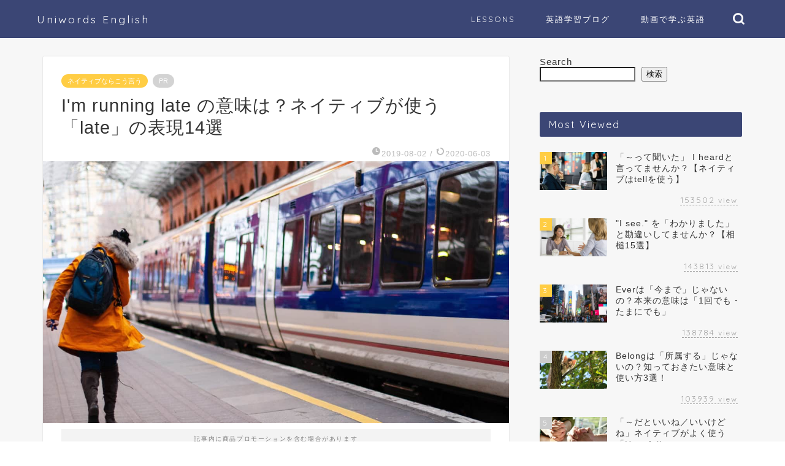

--- FILE ---
content_type: text/html; charset=UTF-8
request_url: https://uniwords-english.com/im-late/
body_size: 30142
content:
<!DOCTYPE html>
<html lang="ja">
<head prefix="og: http://ogp.me/ns# fb: http://ogp.me/ns/fb# article: http://ogp.me/ns/article#">
<meta charset="utf-8">
<meta http-equiv="X-UA-Compatible" content="IE=edge">
<meta name="viewport" content="width=device-width, initial-scale=1">
<!-- ここからOGP -->
<meta property="og:type" content="blog">
<meta property="og:title" content="I'm running late の意味は？ネイティブが使う「late」の表現14選｜Uniwords English"> 
<meta property="og:url" content="https://uniwords-english.com/im-late/"> 
<meta property="og:description" content="こんにちは、小野です。 「遅れる・遅刻する」を英語で表現する場合は、もちろんlateを使いますね。 lateを様々な文で"> 
<meta property="og:image" content="https://uniwords-english.com/wp-content/uploads/2018/03/late-train.jpg">
<meta property="og:site_name" content="Uniwords English">
<meta property="fb:admins" content="301256333687888">
<meta name="twitter:card" content="summary_large_image">
<meta name="twitter:site" content="@uniwords_eng">
<!-- ここまでOGP --> 

<meta name="description" itemprop="description" content="こんにちは、小野です。 「遅れる・遅刻する」を英語で表現する場合は、もちろんlateを使いますね。 lateを様々な文で" >
<link rel="canonical" href="https://uniwords-english.com/im-late/">
<title>I'm running late の意味は？ネイティブが使う「late」の表現14選｜Uniwords English</title>
<meta name='robots' content='max-image-preview:large' />
<link rel='dns-prefetch' href='//www.google.com' />
<link rel='dns-prefetch' href='//cdnjs.cloudflare.com' />
<link rel='dns-prefetch' href='//use.fontawesome.com' />
<link rel='dns-prefetch' href='//www.googletagmanager.com' />
<link rel='dns-prefetch' href='//pagead2.googlesyndication.com' />
<link rel="alternate" type="application/rss+xml" title="Uniwords English &raquo; フィード" href="https://uniwords-english.com/feed/" />
<link rel="alternate" type="application/rss+xml" title="Uniwords English &raquo; コメントフィード" href="https://uniwords-english.com/comments/feed/" />
<link rel="alternate" title="oEmbed (JSON)" type="application/json+oembed" href="https://uniwords-english.com/wp-json/oembed/1.0/embed?url=https%3A%2F%2Funiwords-english.com%2Fim-late%2F" />
<link rel="alternate" title="oEmbed (XML)" type="text/xml+oembed" href="https://uniwords-english.com/wp-json/oembed/1.0/embed?url=https%3A%2F%2Funiwords-english.com%2Fim-late%2F&#038;format=xml" />
<style id='wp-img-auto-sizes-contain-inline-css' type='text/css'>
img:is([sizes=auto i],[sizes^="auto," i]){contain-intrinsic-size:3000px 1500px}
/*# sourceURL=wp-img-auto-sizes-contain-inline-css */
</style>
<style id='wp-emoji-styles-inline-css' type='text/css'>

	img.wp-smiley, img.emoji {
		display: inline !important;
		border: none !important;
		box-shadow: none !important;
		height: 1em !important;
		width: 1em !important;
		margin: 0 0.07em !important;
		vertical-align: -0.1em !important;
		background: none !important;
		padding: 0 !important;
	}
/*# sourceURL=wp-emoji-styles-inline-css */
</style>
<style id='wp-block-library-inline-css' type='text/css'>
:root{--wp-block-synced-color:#7a00df;--wp-block-synced-color--rgb:122,0,223;--wp-bound-block-color:var(--wp-block-synced-color);--wp-editor-canvas-background:#ddd;--wp-admin-theme-color:#007cba;--wp-admin-theme-color--rgb:0,124,186;--wp-admin-theme-color-darker-10:#006ba1;--wp-admin-theme-color-darker-10--rgb:0,107,160.5;--wp-admin-theme-color-darker-20:#005a87;--wp-admin-theme-color-darker-20--rgb:0,90,135;--wp-admin-border-width-focus:2px}@media (min-resolution:192dpi){:root{--wp-admin-border-width-focus:1.5px}}.wp-element-button{cursor:pointer}:root .has-very-light-gray-background-color{background-color:#eee}:root .has-very-dark-gray-background-color{background-color:#313131}:root .has-very-light-gray-color{color:#eee}:root .has-very-dark-gray-color{color:#313131}:root .has-vivid-green-cyan-to-vivid-cyan-blue-gradient-background{background:linear-gradient(135deg,#00d084,#0693e3)}:root .has-purple-crush-gradient-background{background:linear-gradient(135deg,#34e2e4,#4721fb 50%,#ab1dfe)}:root .has-hazy-dawn-gradient-background{background:linear-gradient(135deg,#faaca8,#dad0ec)}:root .has-subdued-olive-gradient-background{background:linear-gradient(135deg,#fafae1,#67a671)}:root .has-atomic-cream-gradient-background{background:linear-gradient(135deg,#fdd79a,#004a59)}:root .has-nightshade-gradient-background{background:linear-gradient(135deg,#330968,#31cdcf)}:root .has-midnight-gradient-background{background:linear-gradient(135deg,#020381,#2874fc)}:root{--wp--preset--font-size--normal:16px;--wp--preset--font-size--huge:42px}.has-regular-font-size{font-size:1em}.has-larger-font-size{font-size:2.625em}.has-normal-font-size{font-size:var(--wp--preset--font-size--normal)}.has-huge-font-size{font-size:var(--wp--preset--font-size--huge)}.has-text-align-center{text-align:center}.has-text-align-left{text-align:left}.has-text-align-right{text-align:right}.has-fit-text{white-space:nowrap!important}#end-resizable-editor-section{display:none}.aligncenter{clear:both}.items-justified-left{justify-content:flex-start}.items-justified-center{justify-content:center}.items-justified-right{justify-content:flex-end}.items-justified-space-between{justify-content:space-between}.screen-reader-text{border:0;clip-path:inset(50%);height:1px;margin:-1px;overflow:hidden;padding:0;position:absolute;width:1px;word-wrap:normal!important}.screen-reader-text:focus{background-color:#ddd;clip-path:none;color:#444;display:block;font-size:1em;height:auto;left:5px;line-height:normal;padding:15px 23px 14px;text-decoration:none;top:5px;width:auto;z-index:100000}html :where(.has-border-color){border-style:solid}html :where([style*=border-top-color]){border-top-style:solid}html :where([style*=border-right-color]){border-right-style:solid}html :where([style*=border-bottom-color]){border-bottom-style:solid}html :where([style*=border-left-color]){border-left-style:solid}html :where([style*=border-width]){border-style:solid}html :where([style*=border-top-width]){border-top-style:solid}html :where([style*=border-right-width]){border-right-style:solid}html :where([style*=border-bottom-width]){border-bottom-style:solid}html :where([style*=border-left-width]){border-left-style:solid}html :where(img[class*=wp-image-]){height:auto;max-width:100%}:where(figure){margin:0 0 1em}html :where(.is-position-sticky){--wp-admin--admin-bar--position-offset:var(--wp-admin--admin-bar--height,0px)}@media screen and (max-width:600px){html :where(.is-position-sticky){--wp-admin--admin-bar--position-offset:0px}}

/*# sourceURL=wp-block-library-inline-css */
</style><style id='wp-block-categories-inline-css' type='text/css'>
.wp-block-categories{box-sizing:border-box}.wp-block-categories.alignleft{margin-right:2em}.wp-block-categories.alignright{margin-left:2em}.wp-block-categories.wp-block-categories-dropdown.aligncenter{text-align:center}.wp-block-categories .wp-block-categories__label{display:block;width:100%}
/*# sourceURL=https://uniwords-english.com/wp-includes/blocks/categories/style.min.css */
</style>
<style id='wp-block-search-inline-css' type='text/css'>
.wp-block-search__button{margin-left:10px;word-break:normal}.wp-block-search__button.has-icon{line-height:0}.wp-block-search__button svg{height:1.25em;min-height:24px;min-width:24px;width:1.25em;fill:currentColor;vertical-align:text-bottom}:where(.wp-block-search__button){border:1px solid #ccc;padding:6px 10px}.wp-block-search__inside-wrapper{display:flex;flex:auto;flex-wrap:nowrap;max-width:100%}.wp-block-search__label{width:100%}.wp-block-search.wp-block-search__button-only .wp-block-search__button{box-sizing:border-box;display:flex;flex-shrink:0;justify-content:center;margin-left:0;max-width:100%}.wp-block-search.wp-block-search__button-only .wp-block-search__inside-wrapper{min-width:0!important;transition-property:width}.wp-block-search.wp-block-search__button-only .wp-block-search__input{flex-basis:100%;transition-duration:.3s}.wp-block-search.wp-block-search__button-only.wp-block-search__searchfield-hidden,.wp-block-search.wp-block-search__button-only.wp-block-search__searchfield-hidden .wp-block-search__inside-wrapper{overflow:hidden}.wp-block-search.wp-block-search__button-only.wp-block-search__searchfield-hidden .wp-block-search__input{border-left-width:0!important;border-right-width:0!important;flex-basis:0;flex-grow:0;margin:0;min-width:0!important;padding-left:0!important;padding-right:0!important;width:0!important}:where(.wp-block-search__input){appearance:none;border:1px solid #949494;flex-grow:1;font-family:inherit;font-size:inherit;font-style:inherit;font-weight:inherit;letter-spacing:inherit;line-height:inherit;margin-left:0;margin-right:0;min-width:3rem;padding:8px;text-decoration:unset!important;text-transform:inherit}:where(.wp-block-search__button-inside .wp-block-search__inside-wrapper){background-color:#fff;border:1px solid #949494;box-sizing:border-box;padding:4px}:where(.wp-block-search__button-inside .wp-block-search__inside-wrapper) .wp-block-search__input{border:none;border-radius:0;padding:0 4px}:where(.wp-block-search__button-inside .wp-block-search__inside-wrapper) .wp-block-search__input:focus{outline:none}:where(.wp-block-search__button-inside .wp-block-search__inside-wrapper) :where(.wp-block-search__button){padding:4px 8px}.wp-block-search.aligncenter .wp-block-search__inside-wrapper{margin:auto}.wp-block[data-align=right] .wp-block-search.wp-block-search__button-only .wp-block-search__inside-wrapper{float:right}
/*# sourceURL=https://uniwords-english.com/wp-includes/blocks/search/style.min.css */
</style>
<style id='wp-block-tag-cloud-inline-css' type='text/css'>
.wp-block-tag-cloud{box-sizing:border-box}.wp-block-tag-cloud.aligncenter{justify-content:center;text-align:center}.wp-block-tag-cloud a{display:inline-block;margin-right:5px}.wp-block-tag-cloud span{display:inline-block;margin-left:5px;text-decoration:none}:root :where(.wp-block-tag-cloud.is-style-outline){display:flex;flex-wrap:wrap;gap:1ch}:root :where(.wp-block-tag-cloud.is-style-outline a){border:1px solid;font-size:unset!important;margin-right:0;padding:1ch 2ch;text-decoration:none!important}
/*# sourceURL=https://uniwords-english.com/wp-includes/blocks/tag-cloud/style.min.css */
</style>
<link rel='stylesheet' id='wc-blocks-style-css' href='https://uniwords-english.com/wp-content/plugins/woocommerce/assets/client/blocks/wc-blocks.css?ver=wc-10.4.3' type='text/css' media='all' />
<style id='global-styles-inline-css' type='text/css'>
:root{--wp--preset--aspect-ratio--square: 1;--wp--preset--aspect-ratio--4-3: 4/3;--wp--preset--aspect-ratio--3-4: 3/4;--wp--preset--aspect-ratio--3-2: 3/2;--wp--preset--aspect-ratio--2-3: 2/3;--wp--preset--aspect-ratio--16-9: 16/9;--wp--preset--aspect-ratio--9-16: 9/16;--wp--preset--color--black: #000000;--wp--preset--color--cyan-bluish-gray: #abb8c3;--wp--preset--color--white: #ffffff;--wp--preset--color--pale-pink: #f78da7;--wp--preset--color--vivid-red: #cf2e2e;--wp--preset--color--luminous-vivid-orange: #ff6900;--wp--preset--color--luminous-vivid-amber: #fcb900;--wp--preset--color--light-green-cyan: #7bdcb5;--wp--preset--color--vivid-green-cyan: #00d084;--wp--preset--color--pale-cyan-blue: #8ed1fc;--wp--preset--color--vivid-cyan-blue: #0693e3;--wp--preset--color--vivid-purple: #9b51e0;--wp--preset--gradient--vivid-cyan-blue-to-vivid-purple: linear-gradient(135deg,rgb(6,147,227) 0%,rgb(155,81,224) 100%);--wp--preset--gradient--light-green-cyan-to-vivid-green-cyan: linear-gradient(135deg,rgb(122,220,180) 0%,rgb(0,208,130) 100%);--wp--preset--gradient--luminous-vivid-amber-to-luminous-vivid-orange: linear-gradient(135deg,rgb(252,185,0) 0%,rgb(255,105,0) 100%);--wp--preset--gradient--luminous-vivid-orange-to-vivid-red: linear-gradient(135deg,rgb(255,105,0) 0%,rgb(207,46,46) 100%);--wp--preset--gradient--very-light-gray-to-cyan-bluish-gray: linear-gradient(135deg,rgb(238,238,238) 0%,rgb(169,184,195) 100%);--wp--preset--gradient--cool-to-warm-spectrum: linear-gradient(135deg,rgb(74,234,220) 0%,rgb(151,120,209) 20%,rgb(207,42,186) 40%,rgb(238,44,130) 60%,rgb(251,105,98) 80%,rgb(254,248,76) 100%);--wp--preset--gradient--blush-light-purple: linear-gradient(135deg,rgb(255,206,236) 0%,rgb(152,150,240) 100%);--wp--preset--gradient--blush-bordeaux: linear-gradient(135deg,rgb(254,205,165) 0%,rgb(254,45,45) 50%,rgb(107,0,62) 100%);--wp--preset--gradient--luminous-dusk: linear-gradient(135deg,rgb(255,203,112) 0%,rgb(199,81,192) 50%,rgb(65,88,208) 100%);--wp--preset--gradient--pale-ocean: linear-gradient(135deg,rgb(255,245,203) 0%,rgb(182,227,212) 50%,rgb(51,167,181) 100%);--wp--preset--gradient--electric-grass: linear-gradient(135deg,rgb(202,248,128) 0%,rgb(113,206,126) 100%);--wp--preset--gradient--midnight: linear-gradient(135deg,rgb(2,3,129) 0%,rgb(40,116,252) 100%);--wp--preset--font-size--small: 13px;--wp--preset--font-size--medium: 20px;--wp--preset--font-size--large: 36px;--wp--preset--font-size--x-large: 42px;--wp--preset--spacing--20: 0.44rem;--wp--preset--spacing--30: 0.67rem;--wp--preset--spacing--40: 1rem;--wp--preset--spacing--50: 1.5rem;--wp--preset--spacing--60: 2.25rem;--wp--preset--spacing--70: 3.38rem;--wp--preset--spacing--80: 5.06rem;--wp--preset--shadow--natural: 6px 6px 9px rgba(0, 0, 0, 0.2);--wp--preset--shadow--deep: 12px 12px 50px rgba(0, 0, 0, 0.4);--wp--preset--shadow--sharp: 6px 6px 0px rgba(0, 0, 0, 0.2);--wp--preset--shadow--outlined: 6px 6px 0px -3px rgb(255, 255, 255), 6px 6px rgb(0, 0, 0);--wp--preset--shadow--crisp: 6px 6px 0px rgb(0, 0, 0);}:where(.is-layout-flex){gap: 0.5em;}:where(.is-layout-grid){gap: 0.5em;}body .is-layout-flex{display: flex;}.is-layout-flex{flex-wrap: wrap;align-items: center;}.is-layout-flex > :is(*, div){margin: 0;}body .is-layout-grid{display: grid;}.is-layout-grid > :is(*, div){margin: 0;}:where(.wp-block-columns.is-layout-flex){gap: 2em;}:where(.wp-block-columns.is-layout-grid){gap: 2em;}:where(.wp-block-post-template.is-layout-flex){gap: 1.25em;}:where(.wp-block-post-template.is-layout-grid){gap: 1.25em;}.has-black-color{color: var(--wp--preset--color--black) !important;}.has-cyan-bluish-gray-color{color: var(--wp--preset--color--cyan-bluish-gray) !important;}.has-white-color{color: var(--wp--preset--color--white) !important;}.has-pale-pink-color{color: var(--wp--preset--color--pale-pink) !important;}.has-vivid-red-color{color: var(--wp--preset--color--vivid-red) !important;}.has-luminous-vivid-orange-color{color: var(--wp--preset--color--luminous-vivid-orange) !important;}.has-luminous-vivid-amber-color{color: var(--wp--preset--color--luminous-vivid-amber) !important;}.has-light-green-cyan-color{color: var(--wp--preset--color--light-green-cyan) !important;}.has-vivid-green-cyan-color{color: var(--wp--preset--color--vivid-green-cyan) !important;}.has-pale-cyan-blue-color{color: var(--wp--preset--color--pale-cyan-blue) !important;}.has-vivid-cyan-blue-color{color: var(--wp--preset--color--vivid-cyan-blue) !important;}.has-vivid-purple-color{color: var(--wp--preset--color--vivid-purple) !important;}.has-black-background-color{background-color: var(--wp--preset--color--black) !important;}.has-cyan-bluish-gray-background-color{background-color: var(--wp--preset--color--cyan-bluish-gray) !important;}.has-white-background-color{background-color: var(--wp--preset--color--white) !important;}.has-pale-pink-background-color{background-color: var(--wp--preset--color--pale-pink) !important;}.has-vivid-red-background-color{background-color: var(--wp--preset--color--vivid-red) !important;}.has-luminous-vivid-orange-background-color{background-color: var(--wp--preset--color--luminous-vivid-orange) !important;}.has-luminous-vivid-amber-background-color{background-color: var(--wp--preset--color--luminous-vivid-amber) !important;}.has-light-green-cyan-background-color{background-color: var(--wp--preset--color--light-green-cyan) !important;}.has-vivid-green-cyan-background-color{background-color: var(--wp--preset--color--vivid-green-cyan) !important;}.has-pale-cyan-blue-background-color{background-color: var(--wp--preset--color--pale-cyan-blue) !important;}.has-vivid-cyan-blue-background-color{background-color: var(--wp--preset--color--vivid-cyan-blue) !important;}.has-vivid-purple-background-color{background-color: var(--wp--preset--color--vivid-purple) !important;}.has-black-border-color{border-color: var(--wp--preset--color--black) !important;}.has-cyan-bluish-gray-border-color{border-color: var(--wp--preset--color--cyan-bluish-gray) !important;}.has-white-border-color{border-color: var(--wp--preset--color--white) !important;}.has-pale-pink-border-color{border-color: var(--wp--preset--color--pale-pink) !important;}.has-vivid-red-border-color{border-color: var(--wp--preset--color--vivid-red) !important;}.has-luminous-vivid-orange-border-color{border-color: var(--wp--preset--color--luminous-vivid-orange) !important;}.has-luminous-vivid-amber-border-color{border-color: var(--wp--preset--color--luminous-vivid-amber) !important;}.has-light-green-cyan-border-color{border-color: var(--wp--preset--color--light-green-cyan) !important;}.has-vivid-green-cyan-border-color{border-color: var(--wp--preset--color--vivid-green-cyan) !important;}.has-pale-cyan-blue-border-color{border-color: var(--wp--preset--color--pale-cyan-blue) !important;}.has-vivid-cyan-blue-border-color{border-color: var(--wp--preset--color--vivid-cyan-blue) !important;}.has-vivid-purple-border-color{border-color: var(--wp--preset--color--vivid-purple) !important;}.has-vivid-cyan-blue-to-vivid-purple-gradient-background{background: var(--wp--preset--gradient--vivid-cyan-blue-to-vivid-purple) !important;}.has-light-green-cyan-to-vivid-green-cyan-gradient-background{background: var(--wp--preset--gradient--light-green-cyan-to-vivid-green-cyan) !important;}.has-luminous-vivid-amber-to-luminous-vivid-orange-gradient-background{background: var(--wp--preset--gradient--luminous-vivid-amber-to-luminous-vivid-orange) !important;}.has-luminous-vivid-orange-to-vivid-red-gradient-background{background: var(--wp--preset--gradient--luminous-vivid-orange-to-vivid-red) !important;}.has-very-light-gray-to-cyan-bluish-gray-gradient-background{background: var(--wp--preset--gradient--very-light-gray-to-cyan-bluish-gray) !important;}.has-cool-to-warm-spectrum-gradient-background{background: var(--wp--preset--gradient--cool-to-warm-spectrum) !important;}.has-blush-light-purple-gradient-background{background: var(--wp--preset--gradient--blush-light-purple) !important;}.has-blush-bordeaux-gradient-background{background: var(--wp--preset--gradient--blush-bordeaux) !important;}.has-luminous-dusk-gradient-background{background: var(--wp--preset--gradient--luminous-dusk) !important;}.has-pale-ocean-gradient-background{background: var(--wp--preset--gradient--pale-ocean) !important;}.has-electric-grass-gradient-background{background: var(--wp--preset--gradient--electric-grass) !important;}.has-midnight-gradient-background{background: var(--wp--preset--gradient--midnight) !important;}.has-small-font-size{font-size: var(--wp--preset--font-size--small) !important;}.has-medium-font-size{font-size: var(--wp--preset--font-size--medium) !important;}.has-large-font-size{font-size: var(--wp--preset--font-size--large) !important;}.has-x-large-font-size{font-size: var(--wp--preset--font-size--x-large) !important;}
/*# sourceURL=global-styles-inline-css */
</style>

<style id='classic-theme-styles-inline-css' type='text/css'>
/*! This file is auto-generated */
.wp-block-button__link{color:#fff;background-color:#32373c;border-radius:9999px;box-shadow:none;text-decoration:none;padding:calc(.667em + 2px) calc(1.333em + 2px);font-size:1.125em}.wp-block-file__button{background:#32373c;color:#fff;text-decoration:none}
/*# sourceURL=/wp-includes/css/classic-themes.min.css */
</style>
<link rel='stylesheet' id='h5ap-public-css' href='https://uniwords-english.com/wp-content/plugins/html5-audio-player/assets/css/style.css?ver=2.5.3' type='text/css' media='all' />
<link rel='stylesheet' id='contact-form-7-css' href='https://uniwords-english.com/wp-content/plugins/contact-form-7/includes/css/styles.css?ver=6.1.4' type='text/css' media='all' />
<link rel='stylesheet' id='woocommerce-layout-css' href='https://uniwords-english.com/wp-content/plugins/woocommerce/assets/css/woocommerce-layout.css?ver=10.4.3' type='text/css' media='all' />
<link rel='stylesheet' id='woocommerce-smallscreen-css' href='https://uniwords-english.com/wp-content/plugins/woocommerce/assets/css/woocommerce-smallscreen.css?ver=10.4.3' type='text/css' media='only screen and (max-width: 768px)' />
<link rel='stylesheet' id='woocommerce-general-css' href='https://uniwords-english.com/wp-content/plugins/woocommerce/assets/css/woocommerce.css?ver=10.4.3' type='text/css' media='all' />
<style id='woocommerce-inline-inline-css' type='text/css'>
.woocommerce form .form-row .required { visibility: visible; }
/*# sourceURL=woocommerce-inline-inline-css */
</style>
<link rel='stylesheet' id='parent-style-css' href='https://uniwords-english.com/wp-content/themes/jin/style.css?ver=6.9' type='text/css' media='all' />
<link rel='stylesheet' id='theme-style-css' href='https://uniwords-english.com/wp-content/themes/jin-child/style.css?ver=6.9' type='text/css' media='all' />
<link rel='stylesheet' id='fontawesome-style-css' href='https://use.fontawesome.com/releases/v5.6.3/css/all.css?ver=6.9' type='text/css' media='all' />
<link rel='stylesheet' id='swiper-style-css' href='https://cdnjs.cloudflare.com/ajax/libs/Swiper/4.0.7/css/swiper.min.css?ver=6.9' type='text/css' media='all' />
<link rel='stylesheet' id='tablepress-default-css' href='https://uniwords-english.com/wp-content/plugins/tablepress/css/build/default.css?ver=3.2.6' type='text/css' media='all' />
<script type="text/javascript" src="https://uniwords-english.com/wp-includes/js/jquery/jquery.min.js?ver=3.7.1" id="jquery-core-js"></script>
<script type="text/javascript" src="https://uniwords-english.com/wp-includes/js/jquery/jquery-migrate.min.js?ver=3.4.1" id="jquery-migrate-js"></script>
<script type="text/javascript" src="https://uniwords-english.com/wp-content/plugins/woocommerce/assets/js/jquery-blockui/jquery.blockUI.min.js?ver=2.7.0-wc.10.4.3" id="wc-jquery-blockui-js" defer="defer" data-wp-strategy="defer"></script>
<script type="text/javascript" src="https://uniwords-english.com/wp-content/plugins/woocommerce/assets/js/js-cookie/js.cookie.min.js?ver=2.1.4-wc.10.4.3" id="wc-js-cookie-js" defer="defer" data-wp-strategy="defer"></script>
<script type="text/javascript" id="woocommerce-js-extra">
/* <![CDATA[ */
var woocommerce_params = {"ajax_url":"/wp-admin/admin-ajax.php","wc_ajax_url":"/?wc-ajax=%%endpoint%%","i18n_password_show":"\u30d1\u30b9\u30ef\u30fc\u30c9\u3092\u8868\u793a","i18n_password_hide":"\u30d1\u30b9\u30ef\u30fc\u30c9\u3092\u96a0\u3059"};
//# sourceURL=woocommerce-js-extra
/* ]]> */
</script>
<script type="text/javascript" src="https://uniwords-english.com/wp-content/plugins/woocommerce/assets/js/frontend/woocommerce.min.js?ver=10.4.3" id="woocommerce-js" defer="defer" data-wp-strategy="defer"></script>
<link rel="https://api.w.org/" href="https://uniwords-english.com/wp-json/" /><link rel="alternate" title="JSON" type="application/json" href="https://uniwords-english.com/wp-json/wp/v2/posts/3087" /><link rel='shortlink' href='https://uniwords-english.com/?p=3087' />
        <style>
            .mejs-container:has(.plyr) {
                height: auto;
                background: transparent
            }

            .mejs-container:has(.plyr) .mejs-controls {
                display: none
            }

            .h5ap_all {
                --shadow-color: 197deg 32% 65%;
                border-radius: 6px;
                box-shadow: 0px 0px 9.6px hsl(var(--shadow-color)/.36), 0 1.7px 1.9px 0px hsl(var(--shadow-color)/.36), 0 4.3px 1.8px -1.7px hsl(var(--shadow-color)/.36), -0.1px 10.6px 11.9px -2.5px hsl(var(--shadow-color)/.36);
                margin: 16px auto;
            }

            .h5ap_single_button {
                height: 50px;
            }
        </style>
    		<style>
			span.h5ap_single_button {
				display: inline-flex;
				justify-content: center;
				align-items: center;
			}

			.h5ap_single_button span {
				line-height: 0;
			}

			span#h5ap_single_button span svg {
				cursor: pointer;
			}

			#skin_default .plyr__control,
			#skin_default .plyr__time {
				color: #4f5b5f			}

			#skin_default .plyr__control:hover {
				background: #1aafff;
				color: #f5f5f5			}

			#skin_default .plyr__controls {
				background: #f5f5f5			}

			#skin_default .plyr__controls__item input {
				color: #1aafff			}

			.plyr {
				--plyr-color-main: #4f5b5f			}

			/* Custom Css */
					</style>
<meta name="generator" content="Site Kit by Google 1.168.0" /><style type="text/css"></style>	<style type="text/css">
		#wrapper {
			background-color: #f7f7f7;
			background-image: url();
					}

		.related-entry-headline-text span:before,
		#comment-title span:before,
		#reply-title span:before {
			background-color: #3b4675;
			border-color: #3b4675 !important;
		}

		#breadcrumb:after,
		#page-top a {
			background-color: #3b4675;
		}

		footer {
			background-color: #3b4675;
		}

		.footer-inner a,
		#copyright,
		#copyright-center {
			border-color: #ffffff !important;
			color: #ffffff !important;
		}

		#footer-widget-area {
			border-color: #ffffff !important;
		}

		.page-top-footer a {
			color: #3b4675 !important;
		}

		#breadcrumb ul li,
		#breadcrumb ul li a {
			color: #3b4675 !important;
		}

		body,
		a,
		a:link,
		a:visited,
		.my-profile,
		.widgettitle,
		.tabBtn-mag label {
			color: #333333;
		}

		a:hover {
			color: #7197b7;
		}

		.widget_nav_menu ul>li>a:before,
		.widget_categories ul>li>a:before,
		.widget_pages ul>li>a:before,
		.widget_recent_entries ul>li>a:before,
		.widget_archive ul>li>a:before,
		.widget_archive form:after,
		.widget_categories form:after,
		.widget_nav_menu ul>li>ul.sub-menu>li>a:before,
		.widget_categories ul>li>.children>li>a:before,
		.widget_pages ul>li>.children>li>a:before,
		.widget_nav_menu ul>li>ul.sub-menu>li>ul.sub-menu li>a:before,
		.widget_categories ul>li>.children>li>.children li>a:before,
		.widget_pages ul>li>.children>li>.children li>a:before {
			color: #3b4675;
		}

		.widget_nav_menu ul .sub-menu .sub-menu li a:before {
			background-color: #333333 !important;
		}
		.d--labeling-act-border{
			border-color: rgba(51,51,51,0.18);
		}
		.c--labeling-act.d--labeling-act-solid{
			background-color: rgba(51,51,51,0.06);
		}
		.a--labeling-act{
			color: rgba(51,51,51,0.6);
		}
		.a--labeling-small-act span{
			background-color: rgba(51,51,51,0.21);
		}
		.c--labeling-act.d--labeling-act-strong{
			background-color: rgba(51,51,51,0.045);
		}
		.d--labeling-act-strong .a--labeling-act{
			color: rgba(51,51,51,0.75);
		}


		footer .footer-widget,
		footer .footer-widget a,
		footer .footer-widget ul li,
		.footer-widget.widget_nav_menu ul>li>a:before,
		.footer-widget.widget_categories ul>li>a:before,
		.footer-widget.widget_recent_entries ul>li>a:before,
		.footer-widget.widget_pages ul>li>a:before,
		.footer-widget.widget_archive ul>li>a:before,
		footer .widget_tag_cloud .tagcloud a:before {
			color: #ffffff !important;
			border-color: #ffffff !important;
		}

		footer .footer-widget .widgettitle {
			color: #ffffff !important;
			border-color: #ffcd44 !important;
		}

		footer .widget_nav_menu ul .children .children li a:before,
		footer .widget_categories ul .children .children li a:before,
		footer .widget_nav_menu ul .sub-menu .sub-menu li a:before {
			background-color: #ffffff !important;
		}

		#drawernav a:hover,
		.post-list-title,
		#prev-next p,
		#toc_container .toc_list li a {
			color: #333333 !important;
		}

		#header-box {
			background-color: #3b4675;
		}

		@media (min-width: 768px) {

			#header-box .header-box10-bg:before,
			#header-box .header-box11-bg:before {
				border-radius: 2px;
			}
		}

		@media (min-width: 768px) {
			.top-image-meta {
				margin-top: calc(0px - 30px);
			}
		}

		@media (min-width: 1200px) {
			.top-image-meta {
				margin-top: calc(0px);
			}
		}

		.pickup-contents:before {
			background-color: #3b4675 !important;
		}

		.main-image-text {
			color: #555555;
		}

		.main-image-text-sub {
			color: #555555;
		}

		@media (min-width: 481px) {
			#site-info {
				padding-top: 20px !important;
				padding-bottom: 20px !important;
			}
		}

		#site-info span a {
			color: #ffffff !important;
		}

		#headmenu .headsns .line a svg {
			fill: #ffffff !important;
		}

		#headmenu .headsns a,
		#headmenu {
			color: #ffffff !important;
			border-color: #ffffff !important;
		}

		.profile-follow .line-sns a svg {
			fill: #3b4675 !important;
		}

		.profile-follow .line-sns a:hover svg {
			fill: #ffcd44 !important;
		}

		.profile-follow a {
			color: #3b4675 !important;
			border-color: #3b4675 !important;
		}

		.profile-follow a:hover,
		#headmenu .headsns a:hover {
			color: #ffcd44 !important;
			border-color: #ffcd44 !important;
		}

		.search-box:hover {
			color: #ffcd44 !important;
			border-color: #ffcd44 !important;
		}

		#header #headmenu .headsns .line a:hover svg {
			fill: #ffcd44 !important;
		}

		.cps-icon-bar,
		#navtoggle:checked+.sp-menu-open .cps-icon-bar {
			background-color: #ffffff;
		}

		#nav-container {
			background-color: #3b4675;
		}

		.menu-box .menu-item svg {
			fill: #ffffff;
		}

		#drawernav ul.menu-box>li>a,
		#drawernav2 ul.menu-box>li>a,
		#drawernav3 ul.menu-box>li>a,
		#drawernav4 ul.menu-box>li>a,
		#drawernav5 ul.menu-box>li>a,
		#drawernav ul.menu-box>li.menu-item-has-children:after,
		#drawernav2 ul.menu-box>li.menu-item-has-children:after,
		#drawernav3 ul.menu-box>li.menu-item-has-children:after,
		#drawernav4 ul.menu-box>li.menu-item-has-children:after,
		#drawernav5 ul.menu-box>li.menu-item-has-children:after {
			color: #ffffff !important;
		}

		#drawernav ul.menu-box li a,
		#drawernav2 ul.menu-box li a,
		#drawernav3 ul.menu-box li a,
		#drawernav4 ul.menu-box li a,
		#drawernav5 ul.menu-box li a {
			font-size: 13px !important;
		}

		#drawernav3 ul.menu-box>li {
			color: #333333 !important;
		}

		#drawernav4 .menu-box>.menu-item>a:after,
		#drawernav3 .menu-box>.menu-item>a:after,
		#drawernav .menu-box>.menu-item>a:after {
			background-color: #ffffff !important;
		}

		#drawernav2 .menu-box>.menu-item:hover,
		#drawernav5 .menu-box>.menu-item:hover {
			border-top-color: #3b4675 !important;
		}

		.cps-info-bar a {
			background-color: #ffcd44 !important;
		}

		@media (min-width: 768px) {
			.post-list-mag .post-list-item:not(:nth-child(2n)) {
				margin-right: 2.6%;
			}
		}

		@media (min-width: 768px) {

			#tab-1:checked~.tabBtn-mag li [for="tab-1"]:after,
			#tab-2:checked~.tabBtn-mag li [for="tab-2"]:after,
			#tab-3:checked~.tabBtn-mag li [for="tab-3"]:after,
			#tab-4:checked~.tabBtn-mag li [for="tab-4"]:after {
				border-top-color: #3b4675 !important;
			}

			.tabBtn-mag label {
				border-bottom-color: #3b4675 !important;
			}
		}

		#tab-1:checked~.tabBtn-mag li [for="tab-1"],
		#tab-2:checked~.tabBtn-mag li [for="tab-2"],
		#tab-3:checked~.tabBtn-mag li [for="tab-3"],
		#tab-4:checked~.tabBtn-mag li [for="tab-4"],
		#prev-next a.next:after,
		#prev-next a.prev:after,
		.more-cat-button a:hover span:before {
			background-color: #3b4675 !important;
		}


		.swiper-slide .post-list-cat,
		.post-list-mag .post-list-cat,
		.post-list-mag3col .post-list-cat,
		.post-list-mag-sp1col .post-list-cat,
		.swiper-pagination-bullet-active,
		.pickup-cat,
		.post-list .post-list-cat,
		#breadcrumb .bcHome a:hover span:before,
		.popular-item:nth-child(1) .pop-num,
		.popular-item:nth-child(2) .pop-num,
		.popular-item:nth-child(3) .pop-num {
			background-color: #ffcd44 !important;
		}

		.sidebar-btn a,
		.profile-sns-menu {
			background-color: #ffcd44 !important;
		}

		.sp-sns-menu a,
		.pickup-contents-box a:hover .pickup-title {
			border-color: #3b4675 !important;
			color: #3b4675 !important;
		}

		.pro-line svg {
			fill: #3b4675 !important;
		}

		.cps-post-cat a,
		.meta-cat,
		.popular-cat {
			background-color: #ffcd44 !important;
			border-color: #ffcd44 !important;
		}

		.tagicon,
		.tag-box a,
		#toc_container .toc_list>li,
		#toc_container .toc_title {
			color: #3b4675 !important;
		}

		.widget_tag_cloud a::before {
			color: #333333 !important;
		}

		.tag-box a,
		#toc_container:before {
			border-color: #3b4675 !important;
		}

		.cps-post-cat a:hover {
			color: #7197b7 !important;
		}

		.pagination li:not([class*="current"]) a:hover,
		.widget_tag_cloud a:hover {
			background-color: #3b4675 !important;
		}

		.pagination li:not([class*="current"]) a:hover {
			opacity: 0.5 !important;
		}

		.pagination li.current a {
			background-color: #3b4675 !important;
			border-color: #3b4675 !important;
		}

		.nextpage a:hover span {
			color: #3b4675 !important;
			border-color: #3b4675 !important;
		}

		.cta-content:before {
			background-color: #ffffff !important;
		}

		.cta-text,
		.info-title {
			color: #877179 !important;
		}

		#footer-widget-area.footer_style1 .widgettitle {
			border-color: #ffcd44 !important;
		}

		.sidebar_style1 .widgettitle,
		.sidebar_style5 .widgettitle {
			border-color: #3b4675 !important;
		}

		.sidebar_style2 .widgettitle,
		.sidebar_style4 .widgettitle,
		.sidebar_style6 .widgettitle,
		#home-bottom-widget .widgettitle,
		#home-top-widget .widgettitle,
		#post-bottom-widget .widgettitle,
		#post-top-widget .widgettitle {
			background-color: #3b4675 !important;
		}

		#home-bottom-widget .widget_search .search-box input[type="submit"],
		#home-top-widget .widget_search .search-box input[type="submit"],
		#post-bottom-widget .widget_search .search-box input[type="submit"],
		#post-top-widget .widget_search .search-box input[type="submit"] {
			background-color: #ffcd44 !important;
		}

		.tn-logo-size {
			font-size: 130% !important;
		}

		@media (min-width: 481px) {
			.tn-logo-size img {
				width: calc(130%*0.5) !important;
			}
		}

		@media (min-width: 768px) {
			.tn-logo-size img {
				width: calc(130%*2.2) !important;
			}
		}

		@media (min-width: 1200px) {
			.tn-logo-size img {
				width: 130% !important;
			}
		}

		.sp-logo-size {
			font-size: 100% !important;
		}

		.sp-logo-size img {
			width: 100% !important;
		}

		.cps-post-main ul>li:before,
		.cps-post-main ol>li:before {
			background-color: #ffcd44 !important;
		}

		.profile-card .profile-title {
			background-color: #3b4675 !important;
		}

		.profile-card {
			border-color: #3b4675 !important;
		}

		.cps-post-main a {
			color: #337ab7;
		}

		.cps-post-main .marker {
			background: -webkit-linear-gradient(transparent 80%, #dd3333 0%);
			background: linear-gradient(transparent 80%, #dd3333 0%);
		}

		.cps-post-main .marker2 {
			background: -webkit-linear-gradient(transparent 60%, #eeee22 0%);
			background: linear-gradient(transparent 60%, #eeee22 0%);
		}

		.cps-post-main .jic-sc {
			color: #e9546b;
		}


		.simple-box1 {
			border-color: #68d6cb !important;
		}

		.simple-box2 {
			border-color: #f2bf7d !important;
		}

		.simple-box3 {
			border-color: #68d6cb !important;
		}

		.simple-box4 {
			border-color: #7badd8 !important;
		}

		.simple-box4:before {
			background-color: #7badd8;
		}

		.simple-box5 {
			border-color: #e896c7 !important;
		}

		.simple-box5:before {
			background-color: #e896c7;
		}

		.simple-box6 {
			background-color: #fffdef !important;
		}

		.simple-box7 {
			border-color: #def1f9 !important;
		}

		.simple-box7:before {
			background-color: #def1f9 !important;
		}

		.simple-box8 {
			border-color: #96ddc1 !important;
		}

		.simple-box8:before {
			background-color: #96ddc1 !important;
		}

		.simple-box9:before {
			background-color: #e1c0e8 !important;
		}

		.simple-box9:after {
			border-color: #e1c0e8 #e1c0e8 #fff #fff !important;
		}

		.kaisetsu-box1:before,
		.kaisetsu-box1-title {
			background-color: #ffb49e !important;
		}

		.kaisetsu-box2 {
			border-color: #68d6cb !important;
		}

		.kaisetsu-box2-title {
			background-color: #68d6cb !important;
		}

		.kaisetsu-box4 {
			border-color: #ea91a9 !important;
		}

		.kaisetsu-box4-title {
			background-color: #ea91a9 !important;
		}

		.kaisetsu-box5:before {
			background-color: #57b3ba !important;
		}

		.kaisetsu-box5-title {
			background-color: #57b3ba !important;
		}

		.concept-box1 {
			border-color: #85db8f !important;
		}

		.concept-box1:after {
			background-color: #85db8f !important;
		}

		.concept-box1:before {
			content: "ここがポイント" !important;
			color: #85db8f !important;
		}

		.concept-box2 {
			border-color: #f7cf6a !important;
		}

		.concept-box2:after {
			background-color: #f7cf6a !important;
		}

		.concept-box2:before {
			content: "ここに注意" !important;
			color: #f7cf6a !important;
		}

		.concept-box3 {
			border-color: #86cee8 !important;
		}

		.concept-box3:after {
			background-color: #86cee8 !important;
		}

		.concept-box3:before {
			content: "良い例" !important;
			color: #86cee8 !important;
		}

		.concept-box4 {
			border-color: #ed8989 !important;
		}

		.concept-box4:after {
			background-color: #ed8989 !important;
		}

		.concept-box4:before {
			content: "悪い例" !important;
			color: #ed8989 !important;
		}

		.concept-box5 {
			border-color: #9e9e9e !important;
		}

		.concept-box5:after {
			background-color: #9e9e9e !important;
		}

		.concept-box5:before {
			content: "参考" !important;
			color: #9e9e9e !important;
		}

		.concept-box6 {
			border-color: #8eaced !important;
		}

		.concept-box6:after {
			background-color: #8eaced !important;
		}

		.concept-box6:before {
			content: "メモ" !important;
			color: #8eaced !important;
		}

		.innerlink-box1,
		.blog-card {
			border-color: #ffcd44 !important;
		}

		.innerlink-box1-title {
			background-color: #ffcd44 !important;
			border-color: #ffcd44 !important;
		}

		.innerlink-box1:before,
		.blog-card-hl-box {
			background-color: #ffcd44 !important;
		}

		.jin-ac-box01-title::after {
			color: #3b4675;
		}

		.color-button01 a,
		.color-button01 a:hover,
		.color-button01:before {
			background-color: #ff7fa1 !important;
		}

		.top-image-btn-color a,
		.top-image-btn-color a:hover,
		.top-image-btn-color:before {
			background-color: #ffcd44 !important;
		}

		.color-button02 a,
		.color-button02 a:hover,
		.color-button02:before {
			background-color: #68d6cb !important;
		}

		.color-button01-big a,
		.color-button01-big a:hover,
		.color-button01-big:before {
			background-color: #4693db !important;
		}

		.color-button01-big a,
		.color-button01-big:before {
			border-radius: 1px !important;
		}

		.color-button01-big a {
			padding-top: 5px !important;
			padding-bottom: 5px !important;
		}

		.color-button02-big a,
		.color-button02-big a:hover,
		.color-button02-big:before {
			background-color: #ffca89 !important;
		}

		.color-button02-big a,
		.color-button02-big:before {
			border-radius: 40px !important;
		}

		.color-button02-big a {
			padding-top: 20px !important;
			padding-bottom: 20px !important;
		}

		.color-button01-big {
			width: 70% !important;
		}

		.color-button02-big {
			width: 75% !important;
		}

		.top-image-btn-color:before,
		.color-button01:before,
		.color-button02:before,
		.color-button01-big:before,
		.color-button02-big:before {
			bottom: -1px;
			left: -1px;
			width: 100%;
			height: 100%;
			border-radius: 6px;
			box-shadow: 0px 1px 5px 0px rgba(0, 0, 0, 0.25);
			-webkit-transition: all .4s;
			transition: all .4s;
		}

		.top-image-btn-color a:hover,
		.color-button01 a:hover,
		.color-button02 a:hover,
		.color-button01-big a:hover,
		.color-button02-big a:hover {
			-webkit-transform: translateY(2px);
			transform: translateY(2px);
			-webkit-filter: brightness(0.95);
			filter: brightness(0.95);
		}

		.top-image-btn-color:hover:before,
		.color-button01:hover:before,
		.color-button02:hover:before,
		.color-button01-big:hover:before,
		.color-button02-big:hover:before {
			-webkit-transform: translateY(2px);
			transform: translateY(2px);
			box-shadow: none !important;
		}

		.h2-style01 h2,
		.h2-style02 h2:before,
		.h2-style03 h2,
		.h2-style04 h2:before,
		.h2-style05 h2,
		.h2-style07 h2:before,
		.h2-style07 h2:after,
		.h3-style03 h3:before,
		.h3-style02 h3:before,
		.h3-style05 h3:before,
		.h3-style07 h3:before,
		.h2-style08 h2:after,
		.h2-style10 h2:before,
		.h2-style10 h2:after,
		.h3-style02 h3:after,
		.h4-style02 h4:before {
			background-color: #3b4675 !important;
		}

		.h3-style01 h3,
		.h3-style04 h3,
		.h3-style05 h3,
		.h3-style06 h3,
		.h4-style01 h4,
		.h2-style02 h2,
		.h2-style08 h2,
		.h2-style08 h2:before,
		.h2-style09 h2,
		.h4-style03 h4 {
			border-color: #3b4675 !important;
		}

		.h2-style05 h2:before {
			border-top-color: #3b4675 !important;
		}

		.h2-style06 h2:before,
		.sidebar_style3 .widgettitle:after {
			background-image: linear-gradient(-45deg,
					transparent 25%,
					#3b4675 25%,
					#3b4675 50%,
					transparent 50%,
					transparent 75%,
					#3b4675 75%,
					#3b4675);
		}

		.hl-custom h2{	  
	  color: #333;
	  background: #f7f7f7;
	  margin: 60px 0 30px;
	  padding: 20px 40px 18px 40px;
	  border-left: solid 9px #4865b2;
	  font-weight: 500;
	  line-height: 40px;
	  font-size: 25px;
}

@media (max-width: 768px) {
.hl-custom h2{	  
	  color: #333;
	  background: #f7f7f7;
	  margin: 30px 0;
	  padding: 10px 20px 10px 20px;
	  border-left: solid 9px #4865b2;
	  font-weight: 500;
	  line-height: 30px;
	  font-size: 18px;
	  }
}

.hl-custom h3{	  
	letter-spacing: 1.6px;
	padding: 10px 20px;
	border-left: 6px solid #4865b2;
	color: #333;
	font-weight: bold;
	margin-top: 60px;
	margin-bottom: 40px;
	font-size: 20px;
	line-height: 2;
}

@media (max-width: 768px) {
.hl-custom h3{
	font-size: 18px;
	  }
}

.hl-custom h4{	  
	letter-spacing: 1.6px;
	padding: 0px 15px 0px;
	color: #4865b2;
	font-weight: 600;
	margin-top: 60px;
	margin-bottom: 40px;
	font-size: 18px;
	line-height: 1.5;
}.jin-h2-icons.h2-style02 h2 .jic:before,
		.jin-h2-icons.h2-style04 h2 .jic:before,
		.jin-h2-icons.h2-style06 h2 .jic:before,
		.jin-h2-icons.h2-style07 h2 .jic:before,
		.jin-h2-icons.h2-style08 h2 .jic:before,
		.jin-h2-icons.h2-style09 h2 .jic:before,
		.jin-h2-icons.h2-style10 h2 .jic:before,
		.jin-h3-icons.h3-style01 h3 .jic:before,
		.jin-h3-icons.h3-style02 h3 .jic:before,
		.jin-h3-icons.h3-style03 h3 .jic:before,
		.jin-h3-icons.h3-style04 h3 .jic:before,
		.jin-h3-icons.h3-style05 h3 .jic:before,
		.jin-h3-icons.h3-style06 h3 .jic:before,
		.jin-h3-icons.h3-style07 h3 .jic:before,
		.jin-h4-icons.h4-style01 h4 .jic:before,
		.jin-h4-icons.h4-style02 h4 .jic:before,
		.jin-h4-icons.h4-style03 h4 .jic:before,
		.jin-h4-icons.h4-style04 h4 .jic:before {
			color: #3b4675;
		}

		@media all and (-ms-high-contrast:none) {

			*::-ms-backdrop,
			.color-button01:before,
			.color-button02:before,
			.color-button01-big:before,
			.color-button02-big:before {
				background-color: #595857 !important;
			}
		}

		.jin-lp-h2 h2,
		.jin-lp-h2 h2 {
			background-color: transparent !important;
			border-color: transparent !important;
			color: #333333 !important;
		}

		.jincolumn-h3style2 {
			border-color: #3b4675 !important;
		}

		.jinlph2-style1 h2:first-letter {
			color: #3b4675 !important;
		}

		.jinlph2-style2 h2,
		.jinlph2-style3 h2 {
			border-color: #3b4675 !important;
		}

		.jin-photo-title .jin-fusen1-down,
		.jin-photo-title .jin-fusen1-even,
		.jin-photo-title .jin-fusen1-up {
			border-left-color: #3b4675;
		}

		.jin-photo-title .jin-fusen2,
		.jin-photo-title .jin-fusen3 {
			background-color: #3b4675;
		}

		.jin-photo-title .jin-fusen2:before,
		.jin-photo-title .jin-fusen3:before {
			border-top-color: #3b4675;
		}

		.has-huge-font-size {
			font-size: 42px !important;
		}

		.has-large-font-size {
			font-size: 36px !important;
		}

		.has-medium-font-size {
			font-size: 20px !important;
		}

		.has-normal-font-size {
			font-size: 16px !important;
		}

		.has-small-font-size {
			font-size: 13px !important;
		}
	</style>
	<noscript><style>.woocommerce-product-gallery{ opacity: 1 !important; }</style></noscript>
	
<!-- Site Kit が追加した Google AdSense メタタグ -->
<meta name="google-adsense-platform-account" content="ca-host-pub-2644536267352236">
<meta name="google-adsense-platform-domain" content="sitekit.withgoogle.com">
<!-- Site Kit が追加した End Google AdSense メタタグ -->

<!-- Google AdSense スニペット (Site Kit が追加) -->
<script type="text/javascript" async="async" src="https://pagead2.googlesyndication.com/pagead/js/adsbygoogle.js?client=ca-pub-7445570307667594&amp;host=ca-host-pub-2644536267352236" crossorigin="anonymous"></script>

<!-- (ここまで) Google AdSense スニペット (Site Kit が追加) -->
<style type="text/css">.heading{width:10sec;}</style><link rel="icon" href="https://uniwords-english.com/wp-content/uploads/2019/03/cropped-site-icon-min-3-32x32.png" sizes="32x32" />
<link rel="icon" href="https://uniwords-english.com/wp-content/uploads/2019/03/cropped-site-icon-min-3-192x192.png" sizes="192x192" />
<link rel="apple-touch-icon" href="https://uniwords-english.com/wp-content/uploads/2019/03/cropped-site-icon-min-3-180x180.png" />
<meta name="msapplication-TileImage" content="https://uniwords-english.com/wp-content/uploads/2019/03/cropped-site-icon-min-3-270x270.png" />
		<style type="text/css" id="wp-custom-css">
			/*---- 記事リストの抜粋削除--*/
@media (min-width: 1024px){
.post-list-desc {
    display: none !important;
}}
#toc_container .toc_list > li > ul > li > a {
    font-weight: normal!important;
}

#toc_container .toc_list > li > a {
    font-weight: bold;
}
/*---- ボックス内の上部空白削除--*/
.simple-box1 P, .simple-box2 P, .simple-box3 P, .simple-box4 P, .simple-box5 P, .simple-box6 P, .simple-box7 P, .simple-box8 P, .simple-box9 P, .kaisetsu-box1 P, .kaisetsu-box2 P, .kaisetsu-box3 P, .kaisetsu-box4 P, .kaisetsu-box5 P, .kaisetsu-box6 P, .concept-box1 P, .concept-box2 P, .concept-box3 P, .concept-box4 P, .concept-box5 P, .concept-box6 P, .innerlink-box1 P {
    margin-bottom: 0;
}

/*----ブログカード--*/
@media (min-width: 768px){
.blog-card-title {
color: #337ab7;
text-decoration: none;
}}
.blog-card-title {
color: #337ab7;
text-decoration: none;
}
.blog-card .blog-card-hl::after {
    top: 1px;
    line-height: 1;
}

/*----スタイル追加--*/
.c-thick-orange {
    color: #f46842;
	  font-weight: 600;
	  font-size: 20px;
}
.c-orange {
    color: #f46842;
    font-weight: 600;
}
.c-thick {
	  font-weight: 600;
	  font-size: 18px;
}
.c-thicker {
	  font-weight: 600;
	  font-size: 20px;
}
.c-thick-green {
	  font-weight: 600;
	  font-size: 20px;
    color: #76c983;
}
.c-lightgray-10px {
	  font-weight: normal;
	  font-size: 10px;
    color: #B9B8B8;
}
.c-bold-underline {
	  font-weight: 600;
	  text-decoration:underline;
}
.c-bold-blue {
	  font-weight: 600;
	  font-size: 18px;
    color: #00B9F1;
	font-style: italic;
}
.c-bold-blue-h3 {
	  font-weight: 600;
	  font-size: 20px;
    color: #00B9F1;
}
/*----Expand Button--*/
.hidden_box label:before {
    vertical-align: middle;
}
/*----Contact7--*/
@media (min-width: 768px){
.wpcf7 {
    width: 100%;
    }
}
.wpcf7 {
    background:#fff;
	padding:40px 0 !important;
}
.wpcf7-form select {
    -moz-box-sizing: border-box;
    -webkit-box-sizing: border-box;
    box-sizing: border-box;
    max-width: 100%;
    margin: 5px 0 0;
    width: 100%;
	    display: block;
    padding: 10px 12px;
    outline: none !important;
    border-radius: 2px;
    line-height: 1.6;
    color: #999;
    border: 1px solid #ddd;
    background: #fff !important;
}
/*----プロフィールSNSボタン--*/
.my-profile .profile-sns-menu ul li a {
	background: none;
}
/*----Quiz Maker--*/
.ays_quiz_reports {
    display: none;
}

/*----吹き出し付箋--*/
.jin-photo-title .jin-fusen2, .jin-photo-title .jin-fusen3 {
    background-color: #00acee;
}
.jin-photo-title .jin-fusen2:before, .jin-photo-title .jin-fusen3:before {
    border-top-color: #00acee;
}

/*マルリスト・チェックリスト*/
/* ボーダーあり */
ol.is-style-st-border li,
ul.is-style-st-border li,
ol.is-style-st-circle-border li,
ul.is-style-st-circle-border li,
ol.is-style-st-check-border li,
ul.is-style-st-check-border li,
ol.is-style-st-no-border li,
ul.is-style-st-no-border li,
.st-list-border ol li,
.st-list-border ul li {
	border-bottom: dotted 1px #ccc;
	padding-top: 10px;

}

.post ol.is-style-st-border li:last-child,
.post ul.is-style-st-border li:last-child,
.post ol.is-style-st-circle-border li:last-child,
.post ul.is-style-st-circle-border li:last-child,
.post ol.is-style-st-check-border li:last-child,
.post ul.is-style-st-check-border li:last-child,
.post ol.is-style-st-no-border li:last-child,
.post ul.is-style-st-no-border li:last-child,
.post .is-style-st-border li:last-child,
.post .is-style-st-circle-border li:last-child,
.post .is-style-st-no-border li:last-child,
.post .st-list-border ol li:last-child,
.post .st-list-border ul li:last-child {
	padding-bottom: 5px;
}


/* 簡易チェックマーク */
ol.is-style-st-check,
ul.is-style-st-check,
ol.is-style-st-check-border,
ul.is-style-st-check-border,
.st-list-check ol,
.st-list-check ul {
	padding-left: 0!important;
	padding-right: 0!important;
}

ol.is-style-st-check li,
ul.is-style-st-check li,
ol.is-style-st-check-border li,
ul.is-style-st-check-border li,
.st-list-check ol li,
.st-list-check ul li{
    position: relative;
    padding-left: 25px;
	list-style: none;
}

ol.is-style-st-check li:before,
ul.is-style-st-check li:before,
ol.is-style-st-check-border li:before,
ul.is-style-st-check-border li:before,
.st-list-check ol li:before,
.st-list-check ul li:before { /* チェック */
    content: "";
    position: absolute;
    top: .6em;
    left: 6px;
    -webkit-transform: rotate(50deg);
    -ms-transform: rotate(50deg);
    transform: rotate(50deg);
    width: 3px;
    height: 7px;
    border-right: 2px solid #ccc;
    border-bottom: 2px solid #ccc;
	background-color: transparent!important;
}

ol.is-style-st-check li:before,
ul.is-style-st-check li:before,
ol.is-style-st-check-border li:before,
ul.is-style-st-check-border li:before { /* Gutenberg調整 */
    top: .3em;
}

ol.is-style-st-check li:after,
ul.is-style-st-check li:after,
ol.is-style-st-check-border li:after,
ul.is-style-st-check-border li:after,
.st-list-check ol li:after,
.st-list-check ul li:after {
    content: "";
    position: absolute;
    top: .4em;
    left: 0;
    width: 15px;
    height: 15px;
    border: solid 1px #ccc;
    border-radius: 2px;
}

ol.is-style-st-check li:after,
ul.is-style-st-check li:after,
ol.is-style-st-check-border li:after,
ul.is-style-st-check-border li:after { /* Gutenberg調整 */
    top: .2em;
}

.st-list-check.st-list-border ul li:before { /* チェック */
	top: calc( 10px + .6em );
}

ol.is-style-st-check-border li:before,
ul.is-style-st-check-border li:before {
	top: calc( 10px + .3em );
}

ol.is-style-st-check-border li:after,
ul.is-style-st-check-border li:after,
.st-list-check.st-list-border ul li:after { /* Gutenberg調整 */
	top: calc( 10px + .4em );
}

ol.is-style-st-check-border li:after,
ul.is-style-st-check-border li:after { /* Gutenberg調整 */
	top: calc( 10px + .2em );
}

ol.is-style-st-check li:after:hover,
ul.is-style-st-check li:after:hover,
ol.is-style-st-check-border li:after:hover,
ul.is-style-st-check-border li:after:hover,
.st-list-check ul li:after:hover {
    color: #ff0000;
}

/* 四角背景 */
ol.is-style-st-no,
ul.is-style-st-no,
ol.is-style-st-no-border,
ul.is-style-st-no-border,
.st-list-no ol,
.st-list-no ul {
	padding-left: 0!important;
	padding-right: 0!important;
}

ol.is-style-st-no li,
ul.is-style-st-no li,
ol.is-style-st-no-border li,
ul.is-style-st-no-border li,
.st-list-no li{
    display: flex;
	flex-wrap: wrap;
    align-items: baseline;
    counter-increment: st-list-count;
	list-style: none;
	position: relative;
	padding-left: 30px;
}

ol.is-style-st-no li:before,
ul.is-style-st-no li:before,
ol.is-style-st-no-border li:before,
ul.is-style-st-no-border li:before,
.st-list-no li:before {
    content: counter(st-list-count);
    width: 20px;
    height: 20px;
    margin-right: 10px;
    background-color: #ccc;
    font-size: 12px;
    color: #fff;
    line-height: 20px;
    text-align: center;
	position: absolute;
	top: 0.8em!important;
	left: 0;
}

ol.is-style-st-no-border li:before,
ul.is-style-st-no-border li:before,
.st-list-no.st-list-border ol li:before,
.st-list-no.st-list-border ul li:before {
	top: calc( 0.4em + 10px );
}

.cps-post-main ol.is-style-st-no li:before, .cps-post-main ul.is-style-st-no li:before, .cps-post-main ol.is-style-st-no-border li:before, .cps-post-main ul.is-style-st-no-border li:before, .st-list-no:not(.st-css-no) li:before {
    background-color: #4865b2!important;
}

.cps-post-main ul li {
    padding-bottom: 5px;
}
.cps-post-main ul:not(.toc_list):not(.st_toc_list):not(.children):not(.slick-dots):not(.st-pvm-nav-list) {
    list-style-type: disc!important;
    padding-top: 10px;
    padding-right: 20px;
    padding-bottom: 10px;
    padding-left: 30px;
    margin-bottom: 20px;
}

ol.is-style-st li, ul.is-style-st li, ol.is-style-st-border li, ul.is-style-st-border li, .st-list ol li, .st-list ul li {
    position: relative;
    padding-left: 0;
	display: list-item;
}
/* 20200730追加 ここまで*/



/*--- Nomad Code ---*/
.nomadBox3-gray {
  padding: 1.5em;
  margin: 15px 0;
  color: #272727;
  background:#fafafa;/*背景色*/
}

.nomadBox3-blue {
  padding: 1.5em;
  margin: 15px 0;
  color: #272727;
  background:rgba(77,161,255,.07);/*背景色*/
}

.nomadBox3-gray p {
  padding: 0;
  margin: 0!important;
}
.nomadBox3-blue p {
  padding: 0;
  margin: 0!important;
}

/*--- 投稿日・更新日のアイコン ---*/
.jin-ifont-watch:before, .jin-ifont-reload:before {
    vertical-align: middle !important;
}

/*--- カートボタン ---*/
#add_payment_method .wc-proceed-to-checkout a.checkout-button, .woocommerce-cart .wc-proceed-to-checkout a.checkout-button, .woocommerce-checkout .wc-proceed-to-checkout a.checkout-button {
    font-size: 100%;
}

/*--- 斜め打消し線 ---*/
.diagonal1{
  position: relative;
}
.diagonal1::before {
  position: absolute;
  content: "";
  display: block;
  transform: rotate(30deg);
  background-color: red;
  width: 100%;
  height: 1px;
  top: 50%;
  left: 0;
}
		</style>
			
<!--カエレバCSS-->
<link href="https://uniwords-english.com/wp-content/themes/jin/css/kaereba.css" rel="stylesheet" />
<!--アプリーチCSS-->
<link href="https://uniwords-english.com/wp-content/themes/jin/css/appreach.css" rel="stylesheet" />

<!-- Google tag (gtag.js) -->
<script async src="https://www.googletagmanager.com/gtag/js?id=G-Y0PMYD7462"></script>
<script>
  window.dataLayer = window.dataLayer || [];
  function gtag(){dataLayer.push(arguments);}
  gtag('js', new Date());

  gtag('config', 'G-Y0PMYD7462');
</script>

<link rel="stylesheet" href="https://pro.fontawesome.com/releases/v5.6.1/css/all.css" integrity="sha384-NJXGk7R+8gWGBdutmr+/d6XDokLwQhF1U3VA7FhvBDlOq7cNdI69z7NQdnXxcF7k" crossorigin="anonymous">

<meta name="google-site-verification" content="sYSukAyZE5g7ns2wyipNLmvPOHCrMj9Wo4qVkxq1frM" />

<link rel="stylesheet" href="https://cdnjs.cloudflare.com/ajax/libs/font-awesome-animation/0.0.10/font-awesome-animation.css" type="text/css" media="all" />

<script type="text/javascript" language="javascript">
    var vc_pid = "886305056";
</script><script type="text/javascript" src="//aml.valuecommerce.com/vcdal.js" async></script>
</head>
<body class="wp-singular post-template-default single single-post postid-3087 single-format-standard wp-theme-jin wp-child-theme-jin-child theme-jin woocommerce-no-js" id="nofont-style">
<div id="wrapper">

		
	<div id="scroll-content" class="animate-off">
	
		<!--ヘッダー-->

					<div id="header-box" class="tn_on header-box animate-off">
	<div id="header" class="header-type1 header animate-off">
				
		<div id="site-info" class="ef">
												<span class="tn-logo-size"><a href='https://uniwords-english.com/' title='Uniwords English' rel='home'>Uniwords English</a></span>
									</div>

				<!--グローバルナビゲーション layout3-->
		<div id="drawernav3" class="ef">
			<nav class="fixed-content ef"><ul class="menu-box"><li class="menu-item menu-item-type-custom menu-item-object-custom menu-item-has-children menu-item-8426"><a>LESSONS</a>
<ul class="sub-menu">
	<li class="menu-item menu-item-type-post_type menu-item-object-page menu-item-11268"><a href="https://uniwords-english.com/trial/">体験レッスン</a></li>
	<li class="menu-item menu-item-type-post_type menu-item-object-page menu-item-11269"><a href="https://uniwords-english.com/courses/">料金プラン</a></li>
	<li class="menu-item menu-item-type-post_type menu-item-object-page menu-item-11270"><a href="https://uniwords-english.com/ourlessons/">レッスンの概要</a></li>
	<li class="menu-item menu-item-type-custom menu-item-object-custom menu-item-has-children menu-item-8427"><a href="https://uniwords-english.com/profile/">講師</a>
	<ul class="sub-menu">
		<li class="menu-item menu-item-type-post_type menu-item-object-page menu-item-11271"><a href="https://uniwords-english.com/profile/">Heeday</a></li>
		<li class="menu-item menu-item-type-post_type menu-item-object-page menu-item-11272"><a href="https://uniwords-english.com/profile/lillian-pagano/">Lillian Pagano</a></li>
	</ul>
</li>
	<li class="menu-item menu-item-type-post_type menu-item-object-page menu-item-11273"><a href="https://uniwords-english.com/allfaqs/">よくある質問</a></li>
	<li class="menu-item menu-item-type-custom menu-item-object-custom menu-item-11274"><a href="https://apsrv.net/resv/entryenglish/">オンライン予約</a></li>
</ul>
</li>
<li class="menu-item menu-item-type-custom menu-item-object-custom menu-item-has-children menu-item-8428"><a>英語学習ブログ</a>
<ul class="sub-menu">
	<li class="menu-item menu-item-type-taxonomy menu-item-object-category menu-item-11281"><a href="https://uniwords-english.com/category/english-column/key-to-success/"><span><i class="英語学習全般についてのコラム" aria-hidden="true"></i></span>英語上達への道</a></li>
	<li class="menu-item menu-item-type-taxonomy menu-item-object-category current-post-ancestor current-menu-parent current-post-parent menu-item-11276"><a href="https://uniwords-english.com/category/english-column/native-way/"><span><i class="日本人には盲点となっているネイティブならではの単語の使い方を紹介します" aria-hidden="true"></i></span>ネイティブならこう言う</a></li>
	<li class="menu-item menu-item-type-taxonomy menu-item-object-category menu-item-11282"><a href="https://uniwords-english.com/category/english-column/native-english/"><span><i class="ネイティブならではの英語特有の表現です。" aria-hidden="true"></i></span>英語特有フレーズ</a></li>
	<li class="menu-item menu-item-type-taxonomy menu-item-object-category menu-item-11283"><a href="https://uniwords-english.com/category/english-column/structures-english-column/"><span><i class="英語学習でぜひ覚えておきたい英語の表現や構造を、文法的な側面から紹介しています。" aria-hidden="true"></i></span>覚えるべき文の構造</a></li>
	<li class="menu-item menu-item-type-taxonomy menu-item-object-category menu-item-11277"><a href="https://uniwords-english.com/category/english-column/differences/"><span><i class="日本人は理解しづらい微妙なニュアンスの違いを紹介します" aria-hidden="true"></i></span>単語の正しい使い分け</a></li>
	<li class="menu-item menu-item-type-taxonomy menu-item-object-category menu-item-11284"><a href="https://uniwords-english.com/category/english-column/quick-phrases/"><span><i class="考えずにその場でとっさに言いたいフレーズ" aria-hidden="true"></i></span>とっさの重要フレーズ</a></li>
	<li class="menu-item menu-item-type-taxonomy menu-item-object-category menu-item-11278"><a href="https://uniwords-english.com/category/english-column/grammar/"><span><i class="上級者でも間違える文法の盲点を紹介します" aria-hidden="true"></i></span>文法の盲点</a></li>
	<li class="menu-item menu-item-type-taxonomy menu-item-object-category menu-item-11279"><a href="https://uniwords-english.com/category/english-column/pronunciation/"><span><i class="日本人の弱点となる発音" aria-hidden="true"></i></span>発音上達への近道</a></li>
	<li class="menu-item menu-item-type-taxonomy menu-item-object-category menu-item-11275"><a href="https://uniwords-english.com/category/english-column/katakana/"><span><i class="気を付けるべきカタカナ＆和製英語" aria-hidden="true"></i></span>カタカナ英語</a></li>
</ul>
</li>
<li class="menu-item menu-item-type-custom menu-item-object-custom menu-item-has-children menu-item-8429"><a>動画で学ぶ英語</a>
<ul class="sub-menu">
	<li class="menu-item menu-item-type-taxonomy menu-item-object-category menu-item-11285"><a href="https://uniwords-english.com/category/learn-from-videos/movies/"><span><i class="映画関連の動画でリスニング練習" aria-hidden="true"></i></span>Movies</a></li>
	<li class="menu-item menu-item-type-taxonomy menu-item-object-category menu-item-11287"><a href="https://uniwords-english.com/category/learn-from-videos/tv-shows/"><span><i class="テレビ番組を使ったリスニング練習" aria-hidden="true"></i></span>TV Shows</a></li>
	<li class="menu-item menu-item-type-taxonomy menu-item-object-category menu-item-11286"><a href="https://uniwords-english.com/category/learn-from-videos/sports/"><span><i class="スポーツ関連の動画でリスニング練習" aria-hidden="true"></i></span>Sports</a></li>
	<li class="menu-item menu-item-type-taxonomy menu-item-object-category menu-item-11288"><a href="https://uniwords-english.com/category/learn-from-videos/youtube/"><span><i class="YouTubeの動画全般のリスニング練習" aria-hidden="true"></i></span>YouTube</a></li>
</ul>
</li>
</ul></nav>		</div>
		<!--グローバルナビゲーション layout3-->
		
	
				<div id="headmenu">
			<span class="headsns tn_sns_off">
									<span class="twitter"><a href="https://twitter.com/uniwords_eng"><i class="jic-type jin-ifont-twitter" aria-hidden="true"></i></a></span>
																	
													<span class="jin-contact">
					<a href="https://uniwords-english.com/contact/"><i class="jic-type jin-ifont-mail" aria-hidden="true"></i></a>
					</span>
					

			</span>
			<span class="headsearch tn_search_on">
				<form class="search-box" role="search" method="get" id="searchform" action="https://uniwords-english.com/">
	<input type="search" placeholder="" class="text search-text" value="" name="s" id="s">
	<input type="submit" id="searchsubmit" value="&#xe931;">
</form>
			</span>
		</div>
			</div>
	
		
</div>
	
			
		<!--ヘッダー-->

		<div class="clearfix"></div>

			
														
		
	<div id="contents">

		<!--メインコンテンツ-->
			<main id="main-contents" class="main-contents article_style1 animate-off" itemprop="mainContentOfPage">
				
								
				<section class="cps-post-box hentry">
																	<article class="cps-post">
							<header class="cps-post-header">
																<span class="cps-post-cat category-native-way" itemprop="keywords"><a href="https://uniwords-english.com/category/english-column/native-way/" style="background-color:!important;">ネイティブならこう言う</a></span>
																																 
																	<span class="cps-post-cat a--labeling-small-act d--labeling-act-solid"><span>PR</span></span>
																																								<h1 class="cps-post-title entry-title" itemprop="headline">I'm running late の意味は？ネイティブが使う「late」の表現14選</h1>
								<div class="cps-post-meta vcard">
									<span class="writer fn" itemprop="author" itemscope itemtype="https://schema.org/Person"><span itemprop="name">小野 秀政</span></span>
									<span class="cps-post-date-box">
												<span class="cps-post-date"><i class="jic jin-ifont-watch" aria-hidden="true"></i>&nbsp;<time class="entry-date date published" datetime="2019-08-02T17:15:51+09:00">2019-08-02</time></span>
	<span class="timeslash"> /</span>
	<time class="entry-date date updated" datetime="2020-06-03T16:32:17+09:00"><span class="cps-post-date"><i class="jic jin-ifont-reload" aria-hidden="true"></i>&nbsp;2020-06-03</span></time>
										</span>
								</div>
								
							</header>
																																													<div class="cps-post-thumb jin-thumb-original" itemscope itemtype="https://schema.org/ImageObject">
												<img src="https://uniwords-english.com/wp-content/uploads/2018/03/late-train.jpg" class="attachment-large_size size-large_size wp-post-image" alt="" width ="1200" height ="675" decoding="async" fetchpriority="high" srcset="https://uniwords-english.com/wp-content/uploads/2018/03/late-train.jpg 1200w, https://uniwords-english.com/wp-content/uploads/2018/03/late-train-300x169.jpg 300w, https://uniwords-english.com/wp-content/uploads/2018/03/late-train-768x432.jpg 768w, https://uniwords-english.com/wp-content/uploads/2018/03/late-train-1024x576.jpg 1024w, https://uniwords-english.com/wp-content/uploads/2018/03/late-train-320x180.jpg 320w, https://uniwords-english.com/wp-content/uploads/2018/03/late-train-640x360.jpg 640w, https://uniwords-english.com/wp-content/uploads/2018/03/late-train-600x338.jpg 600w, https://uniwords-english.com/wp-content/uploads/2018/03/late-train.jpg 856w" sizes="(max-width: 1200px) 100vw, 1200px" />											</div>
																																																								
							 
														 
														<div class="c--labeling-act d--labeling-act-solid"><span class="a--labeling-act">記事内に商品プロモーションを含む場合があります</span></div>
																												
							<div class="cps-post-main-box">
								<div class="cps-post-main    hl-custom entry-content m-size m-size-sp" itemprop="articleBody">

									<div class="clearfix"></div>
	
									<p>こんにちは、小野です。</p>
<p>「遅れる・遅刻する」を英語で表現する場合は、もちろんlateを使いますね。</p>
<p>lateを様々な文で使いこなせていますか？　何の動詞で、どういう時制で、ネイティブはふだん使っているのか、意外と日本人には盲点となるような表現が実は沢山あります。</p>
<p>今回は、このlateを使って日常会話でよく出てくる文を中心に、ネイティブの使い方を学んでいきましょう。<br />
<div id="toc_container" class="no_bullets"><p class="toc_title">Contents</p><ul class="toc_list"><li><a href="#Im_latelate"><span class="toc_number toc_depth_1">1</span> 「I'm late」だけではない！ネイティブが使うlateの表現</a><ul><li><a href="#i"><span class="toc_number toc_depth_2">1.1</span> ① すでに遅刻している場合</a></li><li><a href="#i-2"><span class="toc_number toc_depth_2">1.2</span> ② これから遅刻しそうな場合</a></li><li><a href="#i-3"><span class="toc_number toc_depth_2">1.3</span> ③ 普段の習慣を言う場合</a></li></ul></li><li><a href="#i-4"><span class="toc_number toc_depth_1">2</span> あとがき</a></li></ul></div>
</p>
<div class="sponsor-h2-center">スポンサードリンク</div><div class="ad-single-h2"><script async src="//pagead2.googlesyndication.com/pagead/js/adsbygoogle.js"></script>
<ins class="adsbygoogle"
     style="display:inline-block;width:300px;height:250px"
     data-ad-client="ca-pub-7445570307667594"
     data-ad-slot="3500860573"></ins>
<script>
     (adsbygoogle = window.adsbygoogle || []).push({});
</script></div><h2><span id="Im_latelate">「I'm late」だけではない！ネイティブが使うlateの表現</span></h2>
<p><a href="https://uniwords-english.com/wp-content/uploads/2018/03/teen-late-for-school-rex.jpg"><img decoding="async" src="https://uniwords-english.com/wp-content/uploads/2018/03/teen-late-for-school-rex.jpg" alt="" width="800" height="533" class="alignnone size-full wp-image-9134" /></a><br />
そもそも、lateは形容詞ですね。何かに対して「遅れている状態」を指しています。何に遅れているかの対象を言う際には前置詞forをつけて表現します。</p>
<p>I'm late for school.<br />
Don't be late for work.</p>
<p><strong>日本語では「遅れる」「遅刻する」「遅れそう」のように動詞で表現するので、英語のlateも思わず動詞と勘違いする人も多いかと思いますが、<span class="marker2">lateは形容詞だということを忘れてはいけません。</span></strong></p>
<p>つまり、必ず何かしらの動詞（ほとんどの場合はbe動詞）と一緒に常に使う、ということです。</p>
<p>will, can, shouldなどの助動詞と一緒に使うと、be動詞を入れ忘れてしまう人をよく見かけますが、全く意味が通らなくなりますので気を付けてくださいね。<br />
（よくある悪い例　I will late for school tomorrow）</p>
<p>では、ネイティブが会話でよく使う文を、パターン別に見ていきましょう。</p>
<h3><span id="i">① すでに遅刻している場合</span></h3>
<p>何かにすでに遅刻している状態のとき、例えば、待ち合わせ時刻に遅れて到着した場合は、<span class="marker2">「今もうすでに遅れている状態」になっているので、<strong>現在形のbe動詞</strong>と一緒に使います。</span></p>
<p>Sorry I'm late.<a href="#" class="sounds" data-file="late1" title="Click to play"><i class="fas fa-volume-up" aria-hidden="true"></i></a><br />
<span class="italic-gray">遅れてごめん！</span><br />
You're late.<a href="#" class="sounds" data-file="late2" title="Click to play"><i class="fas fa-volume-up" aria-hidden="true"></i></a><br />
<span class="italic-gray">（面と向かって）遅いよ！</span><br />
You're half an hour late.<a href="#" class="sounds" data-file="late3" title="Click to play"><i class="fas fa-volume-up" aria-hidden="true"></i></a><br />
<span class="italic-gray">（面と向かって）30分遅刻！</span><br />
I'm late for school!<a href="#" class="sounds" data-file="late4" title="Click to play"><i class="fas fa-volume-up" aria-hidden="true"></i></a><br />
<span class="italic-gray">（もうすでに）学校、遅刻だよ！</span></p>
<p><div class="video"><iframe width="640" height="360" src="https://www.youtube.com/embed/yL65DmuuK7k?start=40" frameborder="0" allow="accelerometer; autoplay; encrypted-media; gyroscope; picture-in-picture" allowfullscreen></iframe></div></p>
<p><strong>Dr.Brown</strong>: Are those my clocks I hear?<br />
<strong>Marty</strong>: Yeah, it's 8:00.<br />
<strong>Dr.Brown</strong>: Perfect! My experiment worked! They're all exactly 25 minutes slow!<br />
<strong>Marty</strong>: Wait a minute, wait a minute, Doc, are you telling me that it's 8:25?<br />
<strong>Dr.Brown</strong>: Precisely.<br />
<strong>Marty</strong> : Damn! <strong>I'm late for school!</strong><br />
&nbsp;<br />
日本語訳はこちら↓</p>
<div class="hidden_box"><input id="label1" type="checkbox" /><label for="label1">See Japanese</label></p>
<div class="hidden_show"><!--非表示ここから--></p>
<p>Dr.Brown: 今鳴っているのは私の時計か？<br />
Marty: うん、8時だよ。<br />
Dr.Brown: やった！実験成功だ！全部ちょうど25分遅れている！<br />
Marty: ちょっと、ちょっと待って。ということは今8時25分ってこと？<br />
Dr.Brown: まさしく！<br />
Marty: なんだよ！<strong>学校に遅刻だよ！</strong></p>
<p><!--ここまで--></div>
</div>
<p>&nbsp;</p>
<h3><span id="i-2">② これから遅刻しそうな場合</span></h3>
<p>何かに遅刻しそうな場合、例えば19時に友人と待ち合わせをしていて、現在は18時半。急いで電車に乗って駆け付けたとしても、どうしても遅れそうだ、という状況だとします。</p>
<p>この段階では、まだ遅刻の状態にはなっておらず、これから遅れる予定だ、ということですね。なので未来形または助動詞で表現します。</p>
<p>Sorry I'll be a little late.<a href="#" class="sounds" data-file="late5" title="Click to play"><i class="fas fa-volume-up" aria-hidden="true"></i></a><br />
<span class="italic-gray">ごめん、少し遅れるよ。</span><br />
I'll be 10 minutes late.<a href="#" class="sounds" data-file="late6" title="Click to play"><i class="fas fa-volume-up" aria-hidden="true"></i></a><br />
<span class="italic-gray">10分遅れるよ。</span><br />
I'm gonna be late for an appointment.<a href="#" class="sounds" data-file="late7" title="Click to play"><i class="fas fa-volume-up" aria-hidden="true"></i></a><br />
<span class="italic-gray">約束に遅れちゃうよ。</span><br />
I thought I would be late, but I barely made it.<a href="#" class="sounds" data-file="late8" title="Click to play"><i class="fas fa-volume-up" aria-hidden="true"></i></a><br />
<span class="italic-gray">遅れるかと思ったが、何とかギリギリ間に合った。</span><br />
I might be a bit late.<a href="#" class="sounds" data-file="late9" title="Click to play"><i class="fas fa-volume-up" aria-hidden="true"></i></a><br />
<span class="italic-gray">少し遅れるかも。</span><br />
I'm running late.<a href="#" class="sounds" data-file="late10" title="Click to play"><i class="fas fa-volume-up" aria-hidden="true"></i></a><br />
<span class="italic-gray">遅れるよ。</span><span style="font-size: 12px;">（時間を計算したところ、到着する頃には必ず遅れるという状況）</span></p>
<h3><span id="i-3">③ 普段の習慣を言う場合</span></h3>
<p>「ふだん」＝現在形ですよね。もうそれはレッスンで何度も言っていますから、覚えてますね。</p>
<p>というわけで、これも現在形なのですが、ポイントは、ever, never などの副詞と一緒に使うということです。</p>
<p>副詞を入れずに普通の現在形be動詞で言ってしまうと、単に今の状況を表していることになりますので注意を。</p>
<p>She's never late.<a href="#" class="sounds" data-file="late11" title="Click to play"><i class="fas fa-volume-up" aria-hidden="true"></i></a><br />
<span class="italic-gray">彼女は普段決して遅刻しない。</span><br />
Are you ever late for work?<a href="#" class="sounds" data-file="late12" title="Click to play"><i class="fas fa-volume-up" aria-hidden="true"></i></a><br />
<span class="italic-gray">ふだん仕事に遅刻なんてすることある？</span><br />
He's always late.<a href="#" class="sounds" data-file="late13" title="Click to play"><i class="fas fa-volume-up" aria-hidden="true"></i></a><br />
<span class="italic-gray">彼はいつも遅刻する。</span><br />
He's hardly ever late.<a href="#" class="sounds" data-file="late14" title="Click to play"><i class="fas fa-volume-up" aria-hidden="true"></i></a><br />
<span class="italic-gray">彼は滅多に遅刻しない。</span></p>
<h2><span id="i-4">あとがき</span></h2>
<p>一口に「遅れる」と言っても、日本語は動詞、英語は形容詞を使うので、文の構造がかなり違ってくることがお分かりになりますね。</p>
<p>英語を話せるようになるコツは、この品詞にあると思います。動詞なのか、形容詞なのか、名詞なのか、少なくともこの3つの区別は無意識に出来ていないと、英語がペラペラになることは決してありません。</p>
<p>言葉のルールをしっかりと頭に染み込ませて、勝手に身体が動くように、まるでスポーツのように、直感的に反応できるようになるまで練習をすることが最も重要です。</p>
<p>  <!-- JavaScriptの読み込み --></p>
<p><script src="https://uniwords-english.com/commons/sounds-multi.js?2"></script></p>
									
																		
									
									<div class="tag-box"><span><a href="https://uniwords-english.com/tag/%e6%9c%aa%e6%9d%a5%e5%bd%a2/"> 未来形</a></span></div>									
									
									
									<div class="clearfix"></div>
<div class="adarea-box">
										
				<section class="ad-single">
					
					<div class="center-rectangle">
						<div class="sponsor-center">スポンサードリンク</div>
						<script async src="https://pagead2.googlesyndication.com/pagead/js/adsbygoogle.js"></script>
<!-- 記事下１ -->
<ins class="adsbygoogle"
     style="display:block"
     data-ad-client="ca-pub-7445570307667594"
     data-ad-slot="3380135440"
     data-ad-format="auto"
     data-full-width-responsive="true"></ins>
<script>
     (adsbygoogle = window.adsbygoogle || []).push({});
</script>					</div>
				</section>
						</div>
									
																		<div class="related-ad-unit-area"></div>
																		
																			<div class="share sns-design-type01">
	<div class="sns">
		<ol>
			<!--ツイートボタン-->
							<li class="twitter"><a href="https://twitter.com/share?url=https%3A%2F%2Funiwords-english.com%2Fim-late%2F&text=I%27m+running+late+%E3%81%AE%E6%84%8F%E5%91%B3%E3%81%AF%EF%BC%9F%E3%83%8D%E3%82%A4%E3%83%86%E3%82%A3%E3%83%96%E3%81%8C%E4%BD%BF%E3%81%86%E3%80%8Clate%E3%80%8D%E3%81%AE%E8%A1%A8%E7%8F%BE14%E9%81%B8 - Uniwords English&via=uniwords_eng&related=uniwords_eng"><i class="jic jin-ifont-twitter"></i></a>
				</li>
						<!--Facebookボタン-->
							<li class="facebook">
				<a href="https://www.facebook.com/sharer.php?src=bm&u=https%3A%2F%2Funiwords-english.com%2Fim-late%2F&t=I%27m+running+late+%E3%81%AE%E6%84%8F%E5%91%B3%E3%81%AF%EF%BC%9F%E3%83%8D%E3%82%A4%E3%83%86%E3%82%A3%E3%83%96%E3%81%8C%E4%BD%BF%E3%81%86%E3%80%8Clate%E3%80%8D%E3%81%AE%E8%A1%A8%E7%8F%BE14%E9%81%B8 - Uniwords English" onclick="javascript:window.open(this.href, '', 'menubar=no,toolbar=no,resizable=yes,scrollbars=yes,height=300,width=600');return false;"><i class="jic jin-ifont-facebook-t" aria-hidden="true"></i></a>
				</li>
						<!--はてブボタン-->
							<li class="hatebu">
				<a href="https://b.hatena.ne.jp/add?mode=confirm&url=https%3A%2F%2Funiwords-english.com%2Fim-late%2F" onclick="javascript:window.open(this.href, '', 'menubar=no,toolbar=no,resizable=yes,scrollbars=yes,height=400,width=510');return false;" ><i class="font-hatena"></i></a>
				</li>
						<!--Poketボタン-->
							<li class="pocket">
				<a href="https://getpocket.com/edit?url=https%3A%2F%2Funiwords-english.com%2Fim-late%2F&title=I%27m+running+late+%E3%81%AE%E6%84%8F%E5%91%B3%E3%81%AF%EF%BC%9F%E3%83%8D%E3%82%A4%E3%83%86%E3%82%A3%E3%83%96%E3%81%8C%E4%BD%BF%E3%81%86%E3%80%8Clate%E3%80%8D%E3%81%AE%E8%A1%A8%E7%8F%BE14%E9%81%B8 - Uniwords English"><i class="jic jin-ifont-pocket" aria-hidden="true"></i></a>
				</li>
							<li class="line">
				<a href="https://line.me/R/msg/text/?https%3A%2F%2Funiwords-english.com%2Fim-late%2F"><i class="jic jin-ifont-line" aria-hidden="true"></i></a>
				</li>
		</ol>
	</div>
</div>

																		
									

															
								</div>
							</div>
						</article>
						
														</section>
				
								
																
								
<div class="toppost-list-box-simple">
<section class="related-entry-section toppost-list-box-inner">
		<div class="related-entry-headline">
		<div class="related-entry-headline-text ef"><span class="fa-headline"><i class="jic jin-ifont-post" aria-hidden="true"></i>Related Posts</span></div>
	</div>
				<div class="post-list-mag3col">
					<article class="post-list-item" itemscope itemtype="https://schema.org/BlogPosting">
	<a class="post-list-link" rel="bookmark" href="https://uniwords-english.com/stuck/" itemprop='mainEntityOfPage'>
		<div class="post-list-inner">
			<div class="post-list-thumb" itemprop="image" itemscope itemtype="https://schema.org/ImageObject">
															<img src="https://uniwords-english.com/wp-content/uploads/2019/11/traffic-jam-640x360.jpg" class="attachment-small_size size-small_size wp-post-image" alt="" width ="368" height ="207" decoding="async" loading="lazy" />						<meta itemprop="url" content="https://uniwords-english.com/wp-content/uploads/2019/11/traffic-jam-640x360.jpg">
						<meta itemprop="width" content="640">
						<meta itemprop="height" content="360">
												</div>
			<div class="post-list-meta vcard">
								<span class="post-list-cat category-native-way" style="background-color:!important;" itemprop="keywords">ネイティブならこう言う</span>
				
				<h2 class="post-list-title entry-title" itemprop="headline">「渋滞にハマった・捕まった」英語は何て言うの？Stuckの例文20選</h2>

									<span class="post-list-date date updated ef" itemprop="datePublished dateModified" datetime="2019-11-20" content="2019-11-20">2019-11-20</span>
				
				<span class="writer fn" itemprop="author" itemscope itemtype="https://schema.org/Person"><span itemprop="name">小野 秀政</span></span>

				<div class="post-list-publisher" itemprop="publisher" itemscope itemtype="https://schema.org/Organization">
					<span itemprop="logo" itemscope itemtype="https://schema.org/ImageObject">
						<span itemprop="url"></span>
					</span>
					<span itemprop="name">Uniwords English</span>
				</div>
			</div>
		</div>
	</a>
</article>					<article class="post-list-item" itemscope itemtype="https://schema.org/BlogPosting">
	<a class="post-list-link" rel="bookmark" href="https://uniwords-english.com/b-works-too/" itemprop='mainEntityOfPage'>
		<div class="post-list-inner">
			<div class="post-list-thumb" itemprop="image" itemscope itemtype="https://schema.org/ImageObject">
															<img src="https://uniwords-english.com/wp-content/uploads/2019/10/people-cooking-640x360.jpg" class="attachment-small_size size-small_size wp-post-image" alt="" width ="368" height ="207" decoding="async" loading="lazy" />						<meta itemprop="url" content="https://uniwords-english.com/wp-content/uploads/2019/10/people-cooking-640x360.jpg">
						<meta itemprop="width" content="640">
						<meta itemprop="height" content="360">
												</div>
			<div class="post-list-meta vcard">
								<span class="post-list-cat category-native-way" style="background-color:!important;" itemprop="keywords">ネイティブならこう言う</span>
				
				<h2 class="post-list-title entry-title" itemprop="headline">「月曜日でも大丈夫だよ・いいですよ」workを動詞で「～はOKです」</h2>

									<span class="post-list-date date updated ef" itemprop="datePublished dateModified" datetime="2019-10-18" content="2019-10-18">2019-10-18</span>
				
				<span class="writer fn" itemprop="author" itemscope itemtype="https://schema.org/Person"><span itemprop="name">小野 秀政</span></span>

				<div class="post-list-publisher" itemprop="publisher" itemscope itemtype="https://schema.org/Organization">
					<span itemprop="logo" itemscope itemtype="https://schema.org/ImageObject">
						<span itemprop="url"></span>
					</span>
					<span itemprop="name">Uniwords English</span>
				</div>
			</div>
		</div>
	</a>
</article>					<article class="post-list-item" itemscope itemtype="https://schema.org/BlogPosting">
	<a class="post-list-link" rel="bookmark" href="https://uniwords-english.com/stayyoung/" itemprop='mainEntityOfPage'>
		<div class="post-list-inner">
			<div class="post-list-thumb" itemprop="image" itemscope itemtype="https://schema.org/ImageObject">
															<img src="https://uniwords-english.com/wp-content/uploads/2020/05/stay-young-640x360.jpg" class="attachment-small_size size-small_size wp-post-image" alt="" width ="368" height ="207" decoding="async" loading="lazy" />						<meta itemprop="url" content="https://uniwords-english.com/wp-content/uploads/2020/05/stay-young-640x360.jpg">
						<meta itemprop="width" content="640">
						<meta itemprop="height" content="360">
												</div>
			<div class="post-list-meta vcard">
								<span class="post-list-cat category-native-way" style="background-color:!important;" itemprop="keywords">ネイティブならこう言う</span>
				
				<h2 class="post-list-title entry-title" itemprop="headline">「若くありたい」は英語で？英語らしい表現に言い換える</h2>

									<span class="post-list-date date updated ef" itemprop="datePublished dateModified" datetime="2020-05-28" content="2020-05-28">2020-05-28</span>
				
				<span class="writer fn" itemprop="author" itemscope itemtype="https://schema.org/Person"><span itemprop="name">小野 秀政</span></span>

				<div class="post-list-publisher" itemprop="publisher" itemscope itemtype="https://schema.org/Organization">
					<span itemprop="logo" itemscope itemtype="https://schema.org/ImageObject">
						<span itemprop="url"></span>
					</span>
					<span itemprop="name">Uniwords English</span>
				</div>
			</div>
		</div>
	</a>
</article>				</div>
	</section>
</div>
<div class="clearfix"></div>
	

									
				

<div id="comment-box">
		
	</div>
				
							</main>

		<!--サイドバー-->
<div id="sidebar" class="sideber sidebar_style2 animate-off" role="complementary" itemscope itemtype="https://schema.org/WPSideBar">
		
	<div id="block-5" class="widget widget_block widget_search"><form role="search" method="get" action="https://uniwords-english.com/" class="wp-block-search__button-outside wp-block-search__text-button wp-block-search"    ><label class="wp-block-search__label" for="wp-block-search__input-1" >Search</label><div class="wp-block-search__inside-wrapper"  style="width: 666px"><input class="wp-block-search__input" id="wp-block-search__input-1" placeholder="" value="" type="search" name="s" required /><button aria-label="検索" class="wp-block-search__button wp-element-button" type="submit" >検索</button></div></form></div><div id="widget-popular-3" class="widget widget-popular"><div class="widgettitle ef">Most Viewed</div>		<div id="new-entry-box">
				<ul>
												   				   										<li class="new-entry-item popular-item">
						<a href="https://uniwords-english.com/i-heard/" rel="bookmark">
							<div class="new-entry" itemprop="image" itemscope itemtype="https://schema.org/ImageObject">
								<figure class="eyecatch">
																			<img src="https://uniwords-english.com/wp-content/uploads/2018/08/heard-it-320x180.jpg" class="attachment-cps_thumbnails size-cps_thumbnails wp-post-image" alt="" width ="96" height ="54" decoding="async" loading="lazy" />										<meta itemprop="url" content="https://uniwords-english.com/wp-content/uploads/2018/08/heard-it-640x360.jpg">
										<meta itemprop="width" content="640">
										<meta itemprop="height" content="360">
																	</figure>
								<span class="pop-num ef">1</span>
							</div>
							<div class="new-entry-item-meta">
								<h3 class="new-entry-item-title" itemprop="headline">「～って聞いた」 I heardと言ってませんか？【ネイティブはtellを使う】</h3>
							</div>
							                            <div class="popular-meta">
                                <div class="popular-count ef"><div><span>153502</span> view</div></div>
                                <div class="clearfix"></div>
                            </div>
													</a>
					</li>
					   										<li class="new-entry-item popular-item">
						<a href="https://uniwords-english.com/i-see/" rel="bookmark">
							<div class="new-entry" itemprop="image" itemscope itemtype="https://schema.org/ImageObject">
								<figure class="eyecatch">
																			<img src="https://uniwords-english.com/wp-content/uploads/2017/10/listening-to-someone-320x180.jpg" class="attachment-cps_thumbnails size-cps_thumbnails wp-post-image" alt="" width ="96" height ="54" decoding="async" loading="lazy" />										<meta itemprop="url" content="https://uniwords-english.com/wp-content/uploads/2017/10/listening-to-someone-640x360.jpg">
										<meta itemprop="width" content="640">
										<meta itemprop="height" content="360">
																	</figure>
								<span class="pop-num ef">2</span>
							</div>
							<div class="new-entry-item-meta">
								<h3 class="new-entry-item-title" itemprop="headline">"I see." を「わかりました」と勘違いしてませんか？【相槌15選】</h3>
							</div>
							                            <div class="popular-meta">
                                <div class="popular-count ef"><div><span>143813</span> view</div></div>
                                <div class="clearfix"></div>
                            </div>
													</a>
					</li>
					   										<li class="new-entry-item popular-item">
						<a href="https://uniwords-english.com/ever/" rel="bookmark">
							<div class="new-entry" itemprop="image" itemscope itemtype="https://schema.org/ImageObject">
								<figure class="eyecatch">
																			<img src="https://uniwords-english.com/wp-content/uploads/2017/10/times-square-320x180.jpg" class="attachment-cps_thumbnails size-cps_thumbnails wp-post-image" alt="" width ="96" height ="54" decoding="async" loading="lazy" />										<meta itemprop="url" content="https://uniwords-english.com/wp-content/uploads/2017/10/times-square-640x360.jpg">
										<meta itemprop="width" content="640">
										<meta itemprop="height" content="360">
																	</figure>
								<span class="pop-num ef">3</span>
							</div>
							<div class="new-entry-item-meta">
								<h3 class="new-entry-item-title" itemprop="headline">Everは「今まで」じゃないの？本来の意味は「1回でも・たまにでも」</h3>
							</div>
							                            <div class="popular-meta">
                                <div class="popular-count ef"><div><span>138784</span> view</div></div>
                                <div class="clearfix"></div>
                            </div>
													</a>
					</li>
					   										<li class="new-entry-item popular-item">
						<a href="https://uniwords-english.com/where-it-belongs/" rel="bookmark">
							<div class="new-entry" itemprop="image" itemscope itemtype="https://schema.org/ImageObject">
								<figure class="eyecatch">
																			<img src="https://uniwords-english.com/wp-content/uploads/2019/08/cat-in-tree-320x180.jpg" class="attachment-cps_thumbnails size-cps_thumbnails wp-post-image" alt="" width ="96" height ="54" decoding="async" loading="lazy" />										<meta itemprop="url" content="https://uniwords-english.com/wp-content/uploads/2019/08/cat-in-tree-640x360.jpg">
										<meta itemprop="width" content="640">
										<meta itemprop="height" content="360">
																	</figure>
								<span class="pop-num ef">4</span>
							</div>
							<div class="new-entry-item-meta">
								<h3 class="new-entry-item-title" itemprop="headline">Belongは「所属する」じゃないの？知っておきたい意味と使い方3選！</h3>
							</div>
							                            <div class="popular-meta">
                                <div class="popular-count ef"><div><span>103939</span> view</div></div>
                                <div class="clearfix"></div>
                            </div>
													</a>
					</li>
					   										<li class="new-entry-item popular-item">
						<a href="https://uniwords-english.com/hopefully/" rel="bookmark">
							<div class="new-entry" itemprop="image" itemscope itemtype="https://schema.org/ImageObject">
								<figure class="eyecatch">
																			<img src="https://uniwords-english.com/wp-content/uploads/2018/06/hands-wishing-320x180.jpg" class="attachment-cps_thumbnails size-cps_thumbnails wp-post-image" alt="" width ="96" height ="54" decoding="async" loading="lazy" />										<meta itemprop="url" content="https://uniwords-english.com/wp-content/uploads/2018/06/hands-wishing-640x360.jpg">
										<meta itemprop="width" content="640">
										<meta itemprop="height" content="360">
																	</figure>
								<span class="pop-num ef">5</span>
							</div>
							<div class="new-entry-item-meta">
								<h3 class="new-entry-item-title" itemprop="headline">「～だといいね／いいけどね」ネイティブがよく使う「Hopefully」</h3>
							</div>
							                            <div class="popular-meta">
                                <div class="popular-count ef"><div><span>93672</span> view</div></div>
                                <div class="clearfix"></div>
                            </div>
													</a>
					</li>
														</ul>
			</div>
		</div><div id="block-3" class="widget widget_block widget_categories"><ul class="wp-block-categories-list wp-block-categories">	<li class="cat-item cat-item-83"><a href="https://uniwords-english.com/category/learn-from-videos/movies/">Movies</a>
</li>
	<li class="cat-item cat-item-173"><a href="https://uniwords-english.com/category/learn-from-videos/news/">News</a>
</li>
	<li class="cat-item cat-item-85"><a href="https://uniwords-english.com/category/learn-from-videos/sports/">Sports</a>
</li>
	<li class="cat-item cat-item-84"><a href="https://uniwords-english.com/category/learn-from-videos/tv-shows/">TV Shows</a>
</li>
	<li class="cat-item cat-item-86"><a href="https://uniwords-english.com/category/learn-from-videos/youtube/">YouTube</a>
</li>
	<li class="cat-item cat-item-91"><a href="https://uniwords-english.com/category/english-column/movies-and-tv-shows/">おすすめの映画やドラマ</a>
</li>
	<li class="cat-item cat-item-53"><a href="https://uniwords-english.com/category/english-column/goodbooks/">おすすめの辞書</a>
</li>
	<li class="cat-item cat-item-3"><a href="https://uniwords-english.com/category/whatsnew/">お知らせ</a>
</li>
	<li class="cat-item cat-item-69"><a href="https://uniwords-english.com/category/english-column/quick-phrases/">とっさの重要フレーズ</a>
</li>
	<li class="cat-item cat-item-12"><a href="https://uniwords-english.com/category/english-column/katakana/">カタカナ英語</a>
</li>
	<li class="cat-item cat-item-65"><a href="https://uniwords-english.com/category/english-column/native-way/">ネイティブならこう言う</a>
</li>
	<li class="cat-item cat-item-52"><a href="https://uniwords-english.com/category/learn-from-videos/">動画で学ぶ英語</a>
</li>
	<li class="cat-item cat-item-66"><a href="https://uniwords-english.com/category/english-column/differences/">単語の正しい使い分け</a>
</li>
	<li class="cat-item cat-item-11"><a href="https://uniwords-english.com/category/english-column/grammar/">文法の盲点</a>
</li>
	<li class="cat-item cat-item-4"><a href="https://uniwords-english.com/category/english-column/pronunciation/">発音上達への近道</a>
</li>
	<li class="cat-item cat-item-76"><a href="https://uniwords-english.com/category/english-column/cross-culture/">知っておきたい文化の違い</a>
</li>
	<li class="cat-item cat-item-88"><a href="https://uniwords-english.com/category/english-column/key-to-success/">英語上達への道</a>
</li>
	<li class="cat-item cat-item-8"><a href="https://uniwords-english.com/category/english-column/native-english/">英語特有フレーズ</a>
</li>
	<li class="cat-item cat-item-75"><a href="https://uniwords-english.com/category/english-column/structures-english-column/">覚えるべき文の構造</a>
</li>
</ul></div><div id="block-4" class="widget widget_block widget_tag_cloud"><p class="is-style-default wp-block-tag-cloud"><a href="https://uniwords-english.com/tag/american-t/" class="tag-cloud-link tag-link-140 tag-link-position-1" style="font-size: 14.837209302326pt;" aria-label="American T (7個の項目)">American T</a>
<a href="https://uniwords-english.com/tag/get/" class="tag-cloud-link tag-link-111 tag-link-position-2" style="font-size: 12.883720930233pt;" aria-label="get (5個の項目)">get</a>
<a href="https://uniwords-english.com/tag/go/" class="tag-cloud-link tag-link-105 tag-link-position-3" style="font-size: 11.581395348837pt;" aria-label="go (4個の項目)">go</a>
<a href="https://uniwords-english.com/tag/how/" class="tag-cloud-link tag-link-59 tag-link-position-4" style="font-size: 14.023255813953pt;" aria-label="how (6個の項目)">how</a>
<a href="https://uniwords-english.com/tag/interview/" class="tag-cloud-link tag-link-170 tag-link-position-5" style="font-size: 11.581395348837pt;" aria-label="Interview (4個の項目)">Interview</a>
<a href="https://uniwords-english.com/tag/news/" class="tag-cloud-link tag-link-169 tag-link-position-6" style="font-size: 12.883720930233pt;" aria-label="News (5個の項目)">News</a>
<a href="https://uniwords-english.com/tag/soft-d/" class="tag-cloud-link tag-link-139 tag-link-position-7" style="font-size: 12.883720930233pt;" aria-label="Soft D (5個の項目)">Soft D</a>
<a href="https://uniwords-english.com/tag/svoc%e6%a7%8b%e6%96%87/" class="tag-cloud-link tag-link-123 tag-link-position-8" style="font-size: 14.023255813953pt;" aria-label="SVOC構文 (6個の項目)">SVOC構文</a>
<a href="https://uniwords-english.com/tag/talk-show/" class="tag-cloud-link tag-link-168 tag-link-position-9" style="font-size: 12.883720930233pt;" aria-label="Talk Show (5個の項目)">Talk Show</a>
<a href="https://uniwords-english.com/tag/think/" class="tag-cloud-link tag-link-122 tag-link-position-10" style="font-size: 11.581395348837pt;" aria-label="think (4個の項目)">think</a>
<a href="https://uniwords-english.com/tag/where/" class="tag-cloud-link tag-link-153 tag-link-position-11" style="font-size: 8pt;" aria-label="where (2個の項目)">where</a>
<a href="https://uniwords-english.com/tag/wh%e5%90%8d%e8%a9%9e%e7%af%80/" class="tag-cloud-link tag-link-118 tag-link-position-12" style="font-size: 17.767441860465pt;" aria-label="WH名詞節 (11個の項目)">WH名詞節</a>
<a href="https://uniwords-english.com/tag/wh%e7%96%91%e5%95%8f%e6%96%87/" class="tag-cloud-link tag-link-138 tag-link-position-13" style="font-size: 9.953488372093pt;" aria-label="WH疑問文 (3個の項目)">WH疑問文</a>
<a href="https://uniwords-english.com/tag/would/" class="tag-cloud-link tag-link-97 tag-link-position-14" style="font-size: 8pt;" aria-label="would (2個の項目)">would</a>
<a href="https://uniwords-english.com/tag/%e3%81%82%e3%81%84%e3%81%be%e3%81%84%e6%af%8d%e9%9f%b3/" class="tag-cloud-link tag-link-121 tag-link-position-15" style="font-size: 15.651162790698pt;" aria-label="あいまい母音 (8個の項目)">あいまい母音</a>
<a href="https://uniwords-english.com/tag/%e3%82%a2%e3%82%af%e3%82%bb%e3%83%b3%e3%83%88/" class="tag-cloud-link tag-link-143 tag-link-position-16" style="font-size: 16.46511627907pt;" aria-label="アクセント (9個の項目)">アクセント</a>
<a href="https://uniwords-english.com/tag/%e3%82%a4%e3%83%87%e3%82%a3%e3%82%aa%e3%83%a0/" class="tag-cloud-link tag-link-116 tag-link-position-17" style="font-size: 9.953488372093pt;" aria-label="イディオム (3個の項目)">イディオム</a>
<a href="https://uniwords-english.com/tag/%e3%82%a4%e3%83%b3%e3%83%88%e3%83%8d%e3%83%bc%e3%82%b7%e3%83%a7%e3%83%b3/" class="tag-cloud-link tag-link-87 tag-link-position-18" style="font-size: 9.953488372093pt;" aria-label="イントネーション (3個の項目)">イントネーション</a>
<a href="https://uniwords-english.com/tag/%e3%82%ab%e3%82%bf%e3%82%ab%e3%83%8a%e7%99%ba%e9%9f%b3/" class="tag-cloud-link tag-link-128 tag-link-position-19" style="font-size: 22pt;" aria-label="カタカナ発音 (21個の項目)">カタカナ発音</a>
<a href="https://uniwords-english.com/tag/%e3%82%b8%e3%82%a7%e3%82%b9%e3%83%81%e3%83%a3%e3%83%bc/" class="tag-cloud-link tag-link-136 tag-link-position-20" style="font-size: 8pt;" aria-label="ジェスチャー (2個の項目)">ジェスチャー</a>
<a href="https://uniwords-english.com/tag/%e3%82%b9%e3%83%88%e3%83%ac%e3%82%b9/" class="tag-cloud-link tag-link-142 tag-link-position-21" style="font-size: 16.46511627907pt;" aria-label="ストレス (9個の項目)">ストレス</a>
<a href="https://uniwords-english.com/tag/%e3%82%b9%e3%83%9a%e3%83%ab%e3%81%ae%e8%a6%8f%e5%89%87/" class="tag-cloud-link tag-link-164 tag-link-position-22" style="font-size: 12.883720930233pt;" aria-label="スペルの規則 (5個の項目)">スペルの規則</a>
<a href="https://uniwords-english.com/tag/%e3%83%aa%e3%82%a8%e3%82%be%e3%83%b3/" class="tag-cloud-link tag-link-109 tag-link-position-23" style="font-size: 16.46511627907pt;" aria-label="リエゾン (9個の項目)">リエゾン</a>
<a href="https://uniwords-english.com/tag/%e3%83%aa%e3%83%80%e3%82%af%e3%82%b7%e3%83%a7%e3%83%b3/" class="tag-cloud-link tag-link-159 tag-link-position-24" style="font-size: 8pt;" aria-label="リダクション (2個の項目)">リダクション</a>
<a href="https://uniwords-english.com/tag/%e3%83%aa%e3%83%b3%e3%82%ad%e3%83%b3%e3%82%b0/" class="tag-cloud-link tag-link-108 tag-link-position-25" style="font-size: 16.46511627907pt;" aria-label="リンキング (9個の項目)">リンキング</a>
<a href="https://uniwords-english.com/tag/%e4%bb%ae%e5%ae%9a%e6%b3%95/" class="tag-cloud-link tag-link-89 tag-link-position-26" style="font-size: 17.116279069767pt;" aria-label="仮定法 (10個の項目)">仮定法</a>
<a href="https://uniwords-english.com/tag/%e4%bd%bf%e5%bd%b9%e5%8b%95%e8%a9%9e/" class="tag-cloud-link tag-link-167 tag-link-position-27" style="font-size: 11.581395348837pt;" aria-label="使役動詞 (4個の項目)">使役動詞</a>
<a href="https://uniwords-english.com/tag/%e4%bf%ae%e8%be%9e%e7%96%91%e5%95%8f%e6%96%87/" class="tag-cloud-link tag-link-98 tag-link-position-28" style="font-size: 8pt;" aria-label="修辞疑問文 (2個の項目)">修辞疑問文</a>
<a href="https://uniwords-english.com/tag/%e5%89%8d%e7%bd%ae%e8%a9%9e/" class="tag-cloud-link tag-link-141 tag-link-position-29" style="font-size: 14.837209302326pt;" aria-label="前置詞 (7個の項目)">前置詞</a>
<a href="https://uniwords-english.com/tag/%e5%8d%98%e6%95%b0%e8%a4%87%e6%95%b0/" class="tag-cloud-link tag-link-145 tag-link-position-30" style="font-size: 14.837209302326pt;" aria-label="単数複数 (7個の項目)">単数複数</a>
<a href="https://uniwords-english.com/tag/%e5%8f%97%e3%81%91%e7%ad%94%e3%81%88/" class="tag-cloud-link tag-link-131 tag-link-position-31" style="font-size: 14.023255813953pt;" aria-label="受け答え (6個の項目)">受け答え</a>
<a href="https://uniwords-english.com/tag/%e5%8f%a5%e5%8b%95%e8%a9%9e/" class="tag-cloud-link tag-link-106 tag-link-position-32" style="font-size: 16.46511627907pt;" aria-label="句動詞 (9個の項目)">句動詞</a>
<a href="https://uniwords-english.com/tag/%e5%8f%af%e7%ae%97%e4%b8%8d%e5%8f%af%e7%ae%97%e5%90%8d%e8%a9%9e/" class="tag-cloud-link tag-link-144 tag-link-position-33" style="font-size: 12.883720930233pt;" aria-label="可算不可算名詞 (5個の項目)">可算不可算名詞</a>
<a href="https://uniwords-english.com/tag/%e5%92%8c%e8%a3%bd%e8%8b%b1%e8%aa%9e/" class="tag-cloud-link tag-link-157 tag-link-position-34" style="font-size: 14.023255813953pt;" aria-label="和製英語 (6個の項目)">和製英語</a>
<a href="https://uniwords-english.com/tag/%e5%bd%a2%e5%ae%b9%e8%a9%9e/" class="tag-cloud-link tag-link-60 tag-link-position-35" style="font-size: 17.116279069767pt;" aria-label="形容詞 (10個の項目)">形容詞</a>
<a href="https://uniwords-english.com/tag/%e6%85%a3%e7%94%a8%e8%a1%a8%e7%8f%be/" class="tag-cloud-link tag-link-107 tag-link-position-36" style="font-size: 16.46511627907pt;" aria-label="慣用表現 (9個の項目)">慣用表現</a>
<a href="https://uniwords-english.com/tag/%e6%8a%91%e6%8f%9a/" class="tag-cloud-link tag-link-172 tag-link-position-37" style="font-size: 8pt;" aria-label="抑揚 (2個の項目)">抑揚</a>
<a href="https://uniwords-english.com/tag/%e6%8e%a5%e7%b6%9a%e8%a9%9e/" class="tag-cloud-link tag-link-163 tag-link-position-38" style="font-size: 8pt;" aria-label="接続詞 (2個の項目)">接続詞</a>
<a href="https://uniwords-english.com/tag/%e6%8e%a5%e9%a0%ad%e8%be%9e/" class="tag-cloud-link tag-link-174 tag-link-position-39" style="font-size: 8pt;" aria-label="接頭辞 (2個の項目)">接頭辞</a>
<a href="https://uniwords-english.com/tag/%e6%9c%aa%e6%9d%a5%e5%bd%a2/" class="tag-cloud-link tag-link-147 tag-link-position-40" style="font-size: 12.883720930233pt;" aria-label="未来形 (5個の項目)">未来形</a>
<a href="https://uniwords-english.com/tag/%e6%af%94%e8%bc%83%e7%b4%9a/" class="tag-cloud-link tag-link-92 tag-link-position-41" style="font-size: 9.953488372093pt;" aria-label="比較級 (3個の項目)">比較級</a>
<a href="https://uniwords-english.com/tag/%e6%b5%b7%e5%a4%96%e3%83%89%e3%83%a9%e3%83%9e/" class="tag-cloud-link tag-link-135 tag-link-position-42" style="font-size: 20.697674418605pt;" aria-label="海外ドラマ (17個の項目)">海外ドラマ</a>
<a href="https://uniwords-english.com/tag/%e7%9b%b8%e3%81%a5%e3%81%a1/" class="tag-cloud-link tag-link-133 tag-link-position-43" style="font-size: 12.883720930233pt;" aria-label="相づち (5個の項目)">相づち</a>
<a href="https://uniwords-english.com/tag/%e8%81%9e%e3%81%8d%e8%bf%94%e3%81%99/" class="tag-cloud-link tag-link-126 tag-link-position-44" style="font-size: 11.581395348837pt;" aria-label="聞き返す (4個の項目)">聞き返す</a>
<a href="https://uniwords-english.com/tag/%e8%aa%9e%e5%b0%bel/" class="tag-cloud-link tag-link-114 tag-link-position-45" style="font-size: 12.883720930233pt;" aria-label="語尾L (5個の項目)">語尾L</a></p></div>	
			</div>
	</div>
<div class="clearfix"></div>
	<!--フッター-->
				<!-- breadcrumb -->
<div id="breadcrumb" class="footer_type1">
	<ul itemscope itemtype="https://schema.org/BreadcrumbList">
		
		<div class="page-top-footer"><a class="totop"><i class="jic jin-ifont-arrowtop"></i></a></div>
		
		<li itemprop="itemListElement" itemscope itemtype="https://schema.org/ListItem">
			<a href="https://uniwords-english.com/" itemid="https://uniwords-english.com/" itemscope itemtype="https://schema.org/Thing" itemprop="item">
				<i class="jic jin-ifont-home space-i" aria-hidden="true"></i><span itemprop="name">HOME</span>
			</a>
			<meta itemprop="position" content="1">
		</li>
		
		<li itemprop="itemListElement" itemscope itemtype="https://schema.org/ListItem"><i class="jic jin-ifont-arrow space" aria-hidden="true"></i><a href="https://uniwords-english.com/category/english-column/" itemid="https://uniwords-english.com/category/english-column/" itemscope itemtype="https://schema.org/Thing" itemprop="item"><span itemprop="name">英語上達コラム</span></a><meta itemprop="position" content="2"></li><li itemprop="itemListElement" itemscope itemtype="https://schema.org/ListItem"><i class="jic jin-ifont-arrow space" aria-hidden="true"></i><a href="https://uniwords-english.com/category/english-column/native-way/" itemid="https://uniwords-english.com/category/english-column/native-way/" itemscope itemtype="https://schema.org/Thing" itemprop="item"><span itemprop="name">ネイティブならこう言う</span></a><meta itemprop="position" content="3"></li>		
				<li itemprop="itemListElement" itemscope itemtype="https://schema.org/ListItem">
			<i class="jic jin-ifont-arrow space" aria-hidden="true"></i>
			<a href="#" itemid="" itemscope itemtype="https://schema.org/Thing" itemprop="item">
				<span itemprop="name">I'm running late の意味は？ネイティブが使う「late」の表現14選</span>
			</a>
			<meta itemprop="position" content="4">		</li>
			</ul>
</div>
<!--breadcrumb-->				<footer role="contentinfo" itemscope itemtype="https://schema.org/WPFooter">
	
		<!--ここからフッターウィジェット-->
		
				
				
		
		<div class="clearfix"></div>
		
		<!--ここまでフッターウィジェット-->
	
					<div id="footer-box">
				<div class="footer-inner">
					<span id="privacy"><a href="https://uniwords-english.com/privacy/">プライバシーポリシー</a></span>
					<span id="law"><a href="https://uniwords-english.com/aboutschool/">特商法上の表記</a></span>
					<span id="copyright" itemprop="copyrightHolder"><i class="jic jin-ifont-copyright" aria-hidden="true"></i>2017?2026&nbsp;&nbsp;Uniwords English</span>
				</div>
			</div>
				<div class="clearfix"></div>
	</footer>
	
	
	
		
	</div><!--scroll-content-->

			
</div><!--wrapper-->

<script type="speculationrules">
{"prefetch":[{"source":"document","where":{"and":[{"href_matches":"/*"},{"not":{"href_matches":["/wp-*.php","/wp-admin/*","/wp-content/uploads/*","/wp-content/*","/wp-content/plugins/*","/wp-content/themes/jin-child/*","/wp-content/themes/jin/*","/*\\?(.+)"]}},{"not":{"selector_matches":"a[rel~=\"nofollow\"]"}},{"not":{"selector_matches":".no-prefetch, .no-prefetch a"}}]},"eagerness":"conservative"}]}
</script>
        <script>
            function isOldIOSDevice() {
                const userAgent = navigator.userAgent || navigator.vendor || window.opera;

                // Check if it's an iOS device
                const isIOS = /iPad|iPhone|iPod/.test(userAgent) && !window.MSStream;

                if (!isIOS) return false;

                // Extract iOS version from userAgent
                const match = userAgent.match(/OS (\d+)_/);
                if (match && match.length > 1) {
                    const majorVersion = parseInt(match[1], 10);

                    // Example: Consider iOS 12 and below as old
                    return majorVersion <= 12;
                }

                // If version not found, assume not old
                return false;
            }
            if (isOldIOSDevice()) {
                document.addEventListener('DOMContentLoaded', function() {
                    setTimeout(() => {
                        document.querySelectorAll('audio:not(.plyr audio)').forEach(function(audio, index) {
                            audio.setAttribute('controls', '')
                        });
                    }, 3000);
                });
            }
            // ios old devices
        </script>
		<svg width="0" height="0" class="h5ap_svg_hidden" style="display: none;">
			<symbol xmlns="http://www.w3.org/2000/svg" viewBox="0 0 511.997 511.997" id="exchange">
				<path d="M467.938 87.164L387.063 5.652c-7.438-7.495-19.531-7.54-27.02-.108s-7.54 19.525-.108 27.014l67.471 68.006-67.42 67.42c-7.464 7.457-7.464 19.557 0 27.014 3.732 3.732 8.616 5.598 13.507 5.598s9.781-1.866 13.513-5.591l80.876-80.876c7.443-7.44 7.463-19.495.056-26.965z"></path>
				<path d="M455.005 81.509H56.995c-10.552 0-19.104 8.552-19.104 19.104v147.741c0 10.552 8.552 19.104 19.104 19.104s19.104-8.552 19.104-19.104V119.718h378.905c10.552 0 19.104-8.552 19.104-19.104.001-10.552-8.551-19.105-19.103-19.105zM83.964 411.431l67.42-67.413c7.457-7.457 7.464-19.55 0-27.014-7.463-7.464-19.563-7.464-27.02 0l-80.876 80.869c-7.444 7.438-7.47 19.493-.057 26.963l80.876 81.512a19.064 19.064 0 0013.564 5.649c4.865 0 9.731-1.847 13.456-5.54 7.489-7.432 7.54-19.525.108-27.02l-67.471-68.006z"></path>
				<path d="M454.368 238.166c-10.552 0-19.104 8.552-19.104 19.104v135.005H56.995c-10.552 0-19.104 8.552-19.104 19.104s8.552 19.104 19.104 19.104h397.38c10.552 0 19.104-8.552 19.098-19.104V257.271c-.001-10.552-8.553-19.105-19.105-19.105z"></path>
			</symbol>
		</svg>
		<svg width="0" height="0" class="h5ap_svg_hidden" style="display: none;">
			<symbol xmlns="http://www.w3.org/2000/svg" viewBox="0 0 477.88 477.88" id="shuffle">
				<path d="M472.897 124.269a.892.892 0 01-.03-.031l-.017.017-68.267-68.267c-6.78-6.548-17.584-6.36-24.132.42-6.388 6.614-6.388 17.099 0 23.713l39.151 39.151h-95.334c-65.948.075-119.391 53.518-119.467 119.467-.056 47.105-38.228 85.277-85.333 85.333h-102.4C7.641 324.072 0 331.713 0 341.139s7.641 17.067 17.067 17.067h102.4c65.948-.075 119.391-53.518 119.467-119.467.056-47.105 38.228-85.277 85.333-85.333h95.334l-39.134 39.134c-6.78 6.548-6.968 17.353-.419 24.132 6.548 6.78 17.353 6.968 24.132.419.142-.137.282-.277.419-.419l68.267-68.267c6.674-6.657 6.687-17.463.031-24.136z"></path>
				<path d="M472.897 329.069l-.03-.03-.017.017-68.267-68.267c-6.78-6.548-17.584-6.36-24.132.42-6.388 6.614-6.388 17.099 0 23.712l39.151 39.151h-95.334a85.209 85.209 0 01-56.9-21.726c-7.081-6.222-17.864-5.525-24.086 1.555-6.14 6.988-5.553 17.605 1.319 23.874a119.28 119.28 0 0079.667 30.43h95.334l-39.134 39.134c-6.78 6.548-6.968 17.352-.42 24.132 6.548 6.78 17.352 6.968 24.132.42.142-.138.282-.277.42-.42l68.267-68.267c6.673-6.656 6.686-17.462.03-24.135zM199.134 149.702a119.28 119.28 0 00-79.667-30.43h-102.4C7.641 119.272 0 126.913 0 136.339s7.641 17.067 17.067 17.067h102.4a85.209 85.209 0 0156.9 21.726c7.081 6.222 17.864 5.525 24.086-1.555 6.14-6.989 5.553-17.606-1.319-23.875z"></path>
			</symbol>
		</svg>
		<script>
			const single_player = document.querySelectorAll(".h5ap_single_button");
			single_player.forEach(item => {
				const audio = item.querySelector("audio");
				audio.volume = 0.6;
				item.querySelector('.play').addEventListener("click", function() {
					single_player.forEach(player => {
						player.querySelector("audio")?.pause();
					})
					setTimeout(() => {
						audio.currentTime = 0;
						audio.play();
					}, 0);

				});

				item.querySelector('.pause').style.display = 'none';
				item.querySelector('.pause').addEventListener("click", function() {
					audio.pause();
				});

				audio.addEventListener("ended", () => {
					item.querySelector(".play").style.display = 'inline-block';
					item.querySelector(".pause").style.display = 'none';
				});

				audio.addEventListener("pause", () => {
					item.querySelector(".play").style.display = 'inline-block';
					item.querySelector(".pause").style.display = 'none';
				});
				audio.addEventListener("play", () => {
					item.querySelector(".play").style.display = 'none';
					item.querySelector(".pause").style.display = 'inline-block';
				});

			})
		</script>
		<script type='text/javascript'>
		(function () {
			var c = document.body.className;
			c = c.replace(/woocommerce-no-js/, 'woocommerce-js');
			document.body.className = c;
		})();
	</script>
	<script type="text/javascript" src="https://uniwords-english.com/wp-includes/js/dist/hooks.min.js?ver=dd5603f07f9220ed27f1" id="wp-hooks-js"></script>
<script type="text/javascript" src="https://uniwords-english.com/wp-includes/js/dist/i18n.min.js?ver=c26c3dc7bed366793375" id="wp-i18n-js"></script>
<script type="text/javascript" id="wp-i18n-js-after">
/* <![CDATA[ */
wp.i18n.setLocaleData( { 'text direction\u0004ltr': [ 'ltr' ] } );
//# sourceURL=wp-i18n-js-after
/* ]]> */
</script>
<script type="text/javascript" src="https://uniwords-english.com/wp-content/plugins/contact-form-7/includes/swv/js/index.js?ver=6.1.4" id="swv-js"></script>
<script type="text/javascript" id="contact-form-7-js-translations">
/* <![CDATA[ */
( function( domain, translations ) {
	var localeData = translations.locale_data[ domain ] || translations.locale_data.messages;
	localeData[""].domain = domain;
	wp.i18n.setLocaleData( localeData, domain );
} )( "contact-form-7", {"translation-revision-date":"2025-11-30 08:12:23+0000","generator":"GlotPress\/4.0.3","domain":"messages","locale_data":{"messages":{"":{"domain":"messages","plural-forms":"nplurals=1; plural=0;","lang":"ja_JP"},"This contact form is placed in the wrong place.":["\u3053\u306e\u30b3\u30f3\u30bf\u30af\u30c8\u30d5\u30a9\u30fc\u30e0\u306f\u9593\u9055\u3063\u305f\u4f4d\u7f6e\u306b\u7f6e\u304b\u308c\u3066\u3044\u307e\u3059\u3002"],"Error:":["\u30a8\u30e9\u30fc:"]}},"comment":{"reference":"includes\/js\/index.js"}} );
//# sourceURL=contact-form-7-js-translations
/* ]]> */
</script>
<script type="text/javascript" id="contact-form-7-js-before">
/* <![CDATA[ */
var wpcf7 = {
    "api": {
        "root": "https:\/\/uniwords-english.com\/wp-json\/",
        "namespace": "contact-form-7\/v1"
    }
};
var wpcf7 = {
    "api": {
        "root": "https:\/\/uniwords-english.com\/wp-json\/",
        "namespace": "contact-form-7\/v1"
    }
};
//# sourceURL=contact-form-7-js-before
/* ]]> */
</script>
<script type="text/javascript" src="https://uniwords-english.com/wp-content/plugins/contact-form-7/includes/js/index.js?ver=6.1.4" id="contact-form-7-js"></script>
<script type="text/javascript" id="toc-front-js-extra">
/* <![CDATA[ */
var tocplus = {"smooth_scroll":"1","visibility_show":"open","visibility_hide":"close","width":"Auto"};
//# sourceURL=toc-front-js-extra
/* ]]> */
</script>
<script type="text/javascript" src="https://uniwords-english.com/wp-content/plugins/table-of-contents-plus/front.min.js?ver=2411.1" id="toc-front-js"></script>
<script type="text/javascript" id="google-invisible-recaptcha-js-before">
/* <![CDATA[ */
var renderInvisibleReCaptcha = function() {

    for (var i = 0; i < document.forms.length; ++i) {
        var form = document.forms[i];
        var holder = form.querySelector('.inv-recaptcha-holder');

        if (null === holder) continue;
		holder.innerHTML = '';

         (function(frm){
			var cf7SubmitElm = frm.querySelector('.wpcf7-submit');
            var holderId = grecaptcha.render(holder,{
                'sitekey': '6Lf6sq8ZAAAAAL7Q5aPYbGEX3dqn0Hj0nI-Y3Yes', 'size': 'invisible', 'badge' : 'inline',
                'callback' : function (recaptchaToken) {
					if((null !== cf7SubmitElm) && (typeof jQuery != 'undefined')){jQuery(frm).submit();grecaptcha.reset(holderId);return;}
					 HTMLFormElement.prototype.submit.call(frm);
                },
                'expired-callback' : function(){grecaptcha.reset(holderId);}
            });

			if(null !== cf7SubmitElm && (typeof jQuery != 'undefined') ){
				jQuery(cf7SubmitElm).off('click').on('click', function(clickEvt){
					clickEvt.preventDefault();
					grecaptcha.execute(holderId);
				});
			}
			else
			{
				frm.onsubmit = function (evt){evt.preventDefault();grecaptcha.execute(holderId);};
			}


        })(form);
    }
};


var renderInvisibleReCaptcha = function() {

    for (var i = 0; i < document.forms.length; ++i) {
        var form = document.forms[i];
        var holder = form.querySelector('.inv-recaptcha-holder');

        if (null === holder) continue;
		holder.innerHTML = '';

         (function(frm){
			var cf7SubmitElm = frm.querySelector('.wpcf7-submit');
            var holderId = grecaptcha.render(holder,{
                'sitekey': '6Lf6sq8ZAAAAAL7Q5aPYbGEX3dqn0Hj0nI-Y3Yes', 'size': 'invisible', 'badge' : 'inline',
                'callback' : function (recaptchaToken) {
					if((null !== cf7SubmitElm) && (typeof jQuery != 'undefined')){jQuery(frm).submit();grecaptcha.reset(holderId);return;}
					 HTMLFormElement.prototype.submit.call(frm);
                },
                'expired-callback' : function(){grecaptcha.reset(holderId);}
            });

			if(null !== cf7SubmitElm && (typeof jQuery != 'undefined') ){
				jQuery(cf7SubmitElm).off('click').on('click', function(clickEvt){
					clickEvt.preventDefault();
					grecaptcha.execute(holderId);
				});
			}
			else
			{
				frm.onsubmit = function (evt){evt.preventDefault();grecaptcha.execute(holderId);};
			}


        })(form);
    }
};

//# sourceURL=google-invisible-recaptcha-js-before
/* ]]> */
</script>
<script type="text/javascript" async defer async defer src="https://www.google.com/recaptcha/api.js?onload=renderInvisibleReCaptcha&amp;render=explicit&amp;hl=ja" id="google-invisible-recaptcha-js"></script>
<script type="text/javascript" src="https://uniwords-english.com/wp-content/themes/jin/js/common.js?ver=6.9" id="cps-common-js"></script>
<script type="text/javascript" src="https://uniwords-english.com/wp-content/themes/jin/js/jin_h_icons.js?ver=6.9" id="jin-h-icons-js"></script>
<script type="text/javascript" src="https://cdnjs.cloudflare.com/ajax/libs/Swiper/4.0.7/js/swiper.min.js?ver=6.9" id="cps-swiper-js"></script>
<script type="text/javascript" src="https://use.fontawesome.com/releases/v5.6.3/js/all.js?ver=6.9" id="fontowesome5-js"></script>
<script type="text/javascript" src="https://uniwords-english.com/wp-content/plugins/woocommerce/assets/js/sourcebuster/sourcebuster.min.js?ver=10.4.3" id="sourcebuster-js-js"></script>
<script type="text/javascript" id="wc-order-attribution-js-extra">
/* <![CDATA[ */
var wc_order_attribution = {"params":{"lifetime":1.0000000000000000818030539140313095458623138256371021270751953125e-5,"session":30,"base64":false,"ajaxurl":"https://uniwords-english.com/wp-admin/admin-ajax.php","prefix":"wc_order_attribution_","allowTracking":true},"fields":{"source_type":"current.typ","referrer":"current_add.rf","utm_campaign":"current.cmp","utm_source":"current.src","utm_medium":"current.mdm","utm_content":"current.cnt","utm_id":"current.id","utm_term":"current.trm","utm_source_platform":"current.plt","utm_creative_format":"current.fmt","utm_marketing_tactic":"current.tct","session_entry":"current_add.ep","session_start_time":"current_add.fd","session_pages":"session.pgs","session_count":"udata.vst","user_agent":"udata.uag"}};
var wc_order_attribution = {"params":{"lifetime":1.0000000000000000818030539140313095458623138256371021270751953125e-5,"session":30,"base64":false,"ajaxurl":"https://uniwords-english.com/wp-admin/admin-ajax.php","prefix":"wc_order_attribution_","allowTracking":true},"fields":{"source_type":"current.typ","referrer":"current_add.rf","utm_campaign":"current.cmp","utm_source":"current.src","utm_medium":"current.mdm","utm_content":"current.cnt","utm_id":"current.id","utm_term":"current.trm","utm_source_platform":"current.plt","utm_creative_format":"current.fmt","utm_marketing_tactic":"current.tct","session_entry":"current_add.ep","session_start_time":"current_add.fd","session_pages":"session.pgs","session_count":"udata.vst","user_agent":"udata.uag"}};
//# sourceURL=wc-order-attribution-js-extra
/* ]]> */
</script>
<script type="text/javascript" src="https://uniwords-english.com/wp-content/plugins/woocommerce/assets/js/frontend/order-attribution.min.js?ver=10.4.3" id="wc-order-attribution-js"></script>
<script id="wp-emoji-settings" type="application/json">
{"baseUrl":"https://s.w.org/images/core/emoji/17.0.2/72x72/","ext":".png","svgUrl":"https://s.w.org/images/core/emoji/17.0.2/svg/","svgExt":".svg","source":{"concatemoji":"https://uniwords-english.com/wp-includes/js/wp-emoji-release.min.js?ver=6.9"}}
</script>
<script type="module">
/* <![CDATA[ */
/*! This file is auto-generated */
const a=JSON.parse(document.getElementById("wp-emoji-settings").textContent),o=(window._wpemojiSettings=a,"wpEmojiSettingsSupports"),s=["flag","emoji"];function i(e){try{var t={supportTests:e,timestamp:(new Date).valueOf()};sessionStorage.setItem(o,JSON.stringify(t))}catch(e){}}function c(e,t,n){e.clearRect(0,0,e.canvas.width,e.canvas.height),e.fillText(t,0,0);t=new Uint32Array(e.getImageData(0,0,e.canvas.width,e.canvas.height).data);e.clearRect(0,0,e.canvas.width,e.canvas.height),e.fillText(n,0,0);const a=new Uint32Array(e.getImageData(0,0,e.canvas.width,e.canvas.height).data);return t.every((e,t)=>e===a[t])}function p(e,t){e.clearRect(0,0,e.canvas.width,e.canvas.height),e.fillText(t,0,0);var n=e.getImageData(16,16,1,1);for(let e=0;e<n.data.length;e++)if(0!==n.data[e])return!1;return!0}function u(e,t,n,a){switch(t){case"flag":return n(e,"\ud83c\udff3\ufe0f\u200d\u26a7\ufe0f","\ud83c\udff3\ufe0f\u200b\u26a7\ufe0f")?!1:!n(e,"\ud83c\udde8\ud83c\uddf6","\ud83c\udde8\u200b\ud83c\uddf6")&&!n(e,"\ud83c\udff4\udb40\udc67\udb40\udc62\udb40\udc65\udb40\udc6e\udb40\udc67\udb40\udc7f","\ud83c\udff4\u200b\udb40\udc67\u200b\udb40\udc62\u200b\udb40\udc65\u200b\udb40\udc6e\u200b\udb40\udc67\u200b\udb40\udc7f");case"emoji":return!a(e,"\ud83e\u1fac8")}return!1}function f(e,t,n,a){let r;const o=(r="undefined"!=typeof WorkerGlobalScope&&self instanceof WorkerGlobalScope?new OffscreenCanvas(300,150):document.createElement("canvas")).getContext("2d",{willReadFrequently:!0}),s=(o.textBaseline="top",o.font="600 32px Arial",{});return e.forEach(e=>{s[e]=t(o,e,n,a)}),s}function r(e){var t=document.createElement("script");t.src=e,t.defer=!0,document.head.appendChild(t)}a.supports={everything:!0,everythingExceptFlag:!0},new Promise(t=>{let n=function(){try{var e=JSON.parse(sessionStorage.getItem(o));if("object"==typeof e&&"number"==typeof e.timestamp&&(new Date).valueOf()<e.timestamp+604800&&"object"==typeof e.supportTests)return e.supportTests}catch(e){}return null}();if(!n){if("undefined"!=typeof Worker&&"undefined"!=typeof OffscreenCanvas&&"undefined"!=typeof URL&&URL.createObjectURL&&"undefined"!=typeof Blob)try{var e="postMessage("+f.toString()+"("+[JSON.stringify(s),u.toString(),c.toString(),p.toString()].join(",")+"));",a=new Blob([e],{type:"text/javascript"});const r=new Worker(URL.createObjectURL(a),{name:"wpTestEmojiSupports"});return void(r.onmessage=e=>{i(n=e.data),r.terminate(),t(n)})}catch(e){}i(n=f(s,u,c,p))}t(n)}).then(e=>{for(const n in e)a.supports[n]=e[n],a.supports.everything=a.supports.everything&&a.supports[n],"flag"!==n&&(a.supports.everythingExceptFlag=a.supports.everythingExceptFlag&&a.supports[n]);var t;a.supports.everythingExceptFlag=a.supports.everythingExceptFlag&&!a.supports.flag,a.supports.everything||((t=a.source||{}).concatemoji?r(t.concatemoji):t.wpemoji&&t.twemoji&&(r(t.twemoji),r(t.wpemoji)))});
//# sourceURL=https://uniwords-english.com/wp-includes/js/wp-emoji-loader.min.js
/* ]]> */
</script>

<script>
	var mySwiper = new Swiper ('.swiper-container', {
		// Optional parameters
		loop: true,
		slidesPerView: 5,
		spaceBetween: 15,
		autoplay: {
			delay: 2700,
		},
		// If we need pagination
		pagination: {
			el: '.swiper-pagination',
		},

		// Navigation arrows
		navigation: {
			nextEl: '.swiper-button-next',
			prevEl: '.swiper-button-prev',
		},

		// And if we need scrollbar
		scrollbar: {
			el: '.swiper-scrollbar',
		},
		breakpoints: {
              1024: {
				slidesPerView: 4,
				spaceBetween: 15,
			},
              767: {
				slidesPerView: 2,
				spaceBetween: 10,
				centeredSlides : true,
				autoplay: {
					delay: 4200,
				},
			}
        }
	});
	
	var mySwiper2 = new Swiper ('.swiper-container2', {
	// Optional parameters
		loop: true,
		slidesPerView: 3,
		spaceBetween: 17,
		centeredSlides : true,
		autoplay: {
			delay: 4000,
		},

		// If we need pagination
		pagination: {
			el: '.swiper-pagination',
		},

		// Navigation arrows
		navigation: {
			nextEl: '.swiper-button-next',
			prevEl: '.swiper-button-prev',
		},

		// And if we need scrollbar
		scrollbar: {
			el: '.swiper-scrollbar',
		},

		breakpoints: {
			767: {
				slidesPerView: 2,
				spaceBetween: 10,
				centeredSlides : true,
				autoplay: {
					delay: 4200,
				},
			}
		}
	});

</script>
<div id="page-top">
	<a class="totop"><i class="jic jin-ifont-arrowtop"></i></a>
</div>
<!-- Google Tag Manager (noscript) -->
<noscript><iframe src="https://www.googletagmanager.com/ns.html?id=GTM-M7ZQJFK"
height="0" width="0" style="display:none;visibility:hidden"></iframe></noscript>
<!-- End Google Tag Manager (noscript) -->

<!--shinobi1--><script type="text/javascript" src="//x5.shinobi.jp/ufo/092928000"></script><noscript><a href="//x5.shinobi.jp/bin/gg?092928000" target="_blank"><img src="//x5.shinobi.jp/bin/ll?092928000" border="0"></a><br><span style="font-size:9px"><img style="margin:0;vertical-align:text-bottom;" src="//img.shinobi.jp/tadaima/fj.gif" width="19" height="11"> </span></noscript><!--shinobi2-->
</body>
</html>
<link href="https://fonts.googleapis.com/css?family=Quicksand" rel="stylesheet">


--- FILE ---
content_type: text/html; charset=utf-8
request_url: https://www.google.com/recaptcha/api2/aframe
body_size: -89
content:
<!DOCTYPE HTML><html><head><meta http-equiv="content-type" content="text/html; charset=UTF-8"></head><body><script nonce="i6lMJb8p_bDhrAtri-W6Kw">/** Anti-fraud and anti-abuse applications only. See google.com/recaptcha */ try{var clients={'sodar':'https://pagead2.googlesyndication.com/pagead/sodar?'};window.addEventListener("message",function(a){try{if(a.source===window.parent){var b=JSON.parse(a.data);var c=clients[b['id']];if(c){var d=document.createElement('img');d.src=c+b['params']+'&rc='+(localStorage.getItem("rc::a")?sessionStorage.getItem("rc::b"):"");window.document.body.appendChild(d);sessionStorage.setItem("rc::e",parseInt(sessionStorage.getItem("rc::e")||0)+1);localStorage.setItem("rc::h",'1768364289612');}}}catch(b){}});window.parent.postMessage("_grecaptcha_ready", "*");}catch(b){}</script></body></html>

--- FILE ---
content_type: application/javascript; charset=utf-8;
request_url: https://dalc.valuecommerce.com/app3?p=886305056&_s=https%3A%2F%2Funiwords-english.com%2Fim-late%2F&vf=iVBORw0KGgoAAAANSUhEUgAAAAMAAAADCAYAAABWKLW%2FAAAAMElEQVQYV2NkFGP4nxEowTBt5gcGRusfQv%2Fn1wQyGIjNZ2DcyNX1P%2BqZC4O6gBEDAAFADNB7bjeoAAAAAElFTkSuQmCC
body_size: 821
content:
vc_linkswitch_callback({"t":"69671900","r":"aWcZAAAGKGMS2nRjCooAHwqKBtQOoQ","ub":"aWcY%2FwAIO%2FgS2nRjCooCsQqKC%2FDOMg%3D%3D","vcid":"QLNqqNlFuRQSPBpZTn5yeViKOlJcFFwB9mO_7jVqmdQFOXi2lq1RVg","vcpub":"0.403555","s":3443059,"approach.yahoo.co.jp":{"a":"2695956","m":"2201292","g":"eab1f97d90","kaa":"2826703"},"paypaystep.yahoo.co.jp":{"a":"2695956","m":"2201292","g":"eab1f97d90","kaa":"2826703"},"mini-shopping.yahoo.co.jp":{"a":"2695956","m":"2201292","g":"eab1f97d90","kaa":"2826703"},"shopping.geocities.jp":{"a":"2695956","m":"2201292","g":"eab1f97d90","kaa":"2826703"},"kap":886305061,"l":4,"shopping.yahoo.co.jp":{"a":"2695956","m":"2201292","g":"eab1f97d90","kaa":"2826703"},"p":886305056,"paypaymall.yahoo.co.jp":{"a":"2695956","m":"2201292","g":"eab1f97d90","kaa":"2826703"}})